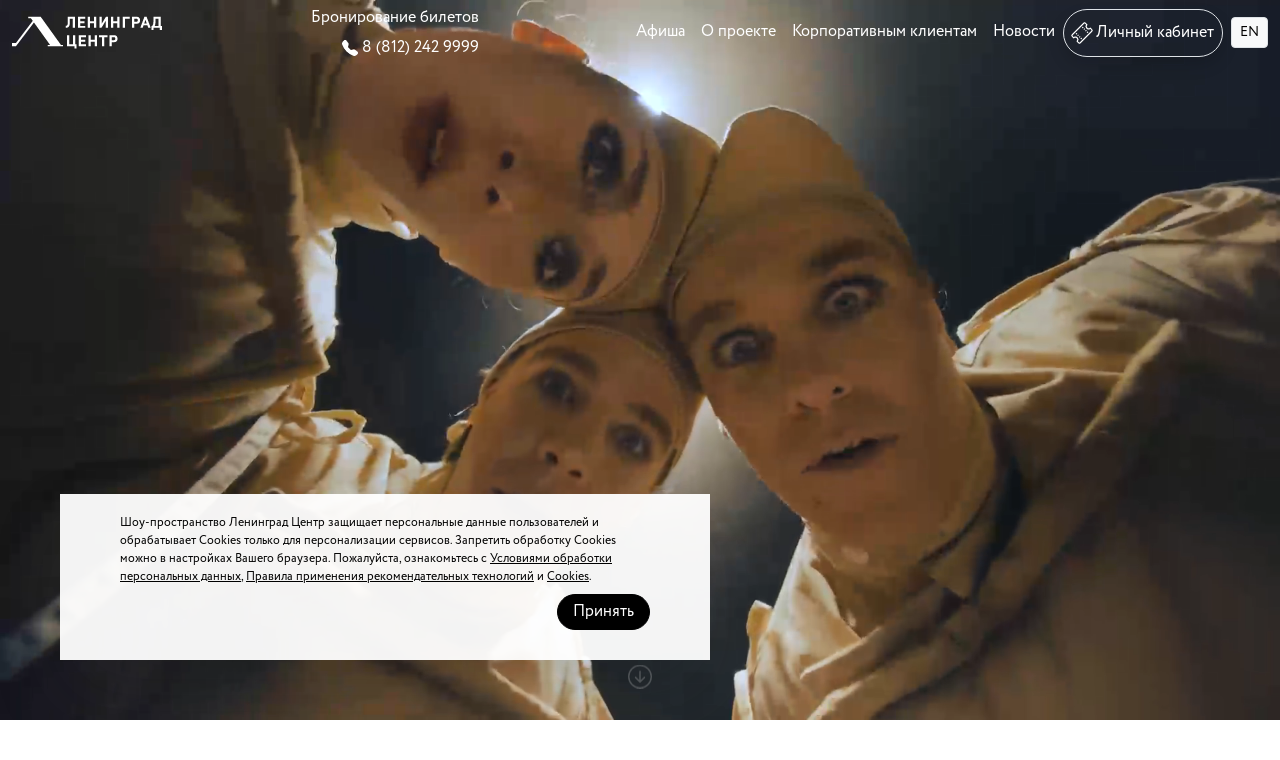

--- FILE ---
content_type: text/html
request_url: https://leningradcenter.ru/en/afisha/exhibition/vystavka-kvartira-no3
body_size: 3683
content:
<!doctype html><html lang="ru"><head><meta http-equiv="cache-control" content="no-cache"><meta charset="utf-8"><meta name="viewport" content="width=device-width,initial-scale=1,shrink-to-fit=no"><meta name="theme-color" content="#000000"><base href="/"/><link rel="manifest" href="/manifest.json"><link rel="shortcut icon" href="/favicon.ico"><meta name="yandex-verification" content="27e6fdb9b4bbf0bd"/><meta name="google-site-verification" content="UHYqtRWFkb19jm-1kB0b1U8VZnqYvop9yhmM1zvk2Ms"/><script type="text/javascript" async="" src="https://mod.calltouch.ru/d_client_new.js?param;client_id734979108.1721419984;ya_client_id1721419984460822588;fbpfb.3.1721419984226.730816183563234866;ref;urlhttps%3A%2F%2F10.10.50.40%2F;cook&amp;mod_id=2leyj89q&amp;script_session_id=190ccfab1c2.243&amp;ctObject=ct&amp;uniq_req_id=172142589996968010&amp;ctClientGlobalId="></script><script type="text/javascript" async="" src="https://mod.calltouch.ru/init-min.js?id=2leyj89q"></script><script type="text/javascript">!function(t,e,n,c){t.CalltouchDataObject=n,t[n]=function(){t[n].callbacks.push(arguments)},t[n].callbacks||(t[n].callbacks=[]),t[n].loaded=!1,"object"!=typeof c&&(c=[c]),t[n].counters=c;for(var a=0;a<c.length;a+=1)o(c[a]);function o(n){var c=e.getElementsByTagName("script")[0],a=e.createElement("script"),o=function(){c.parentNode.insertBefore(a,c)},r="function"==typeof Array.prototype.find?"init-min.js":"init.js";a.type="text/javascript",a.async=!0,a.src="https://mod.calltouch.ru/"+r+"?id="+n,"[object Opera]"==t.opera?e.addEventListener("DOMContentLoaded",o,!1):o()}}(window,document,"ct","2leyj89q")</script><title>Шоу-пространство "Ленинград Центр"</title><title>Шоу-пространство "Ленинград Центр"</title><meta name="description" content='Первое в России шоу-пространство "Ленинград Центр"'><meta property="og:url" content="https://leningradcenter.ru/about-project/show/lovesick"><meta property="og:type" content="theatre"><meta property="og:title" content=' Шоу-пространство "Ленинград Центр"'><meta property="og:description" content=' Первое в России шоу-пространство "Ленинград Центр"'><meta property="og:image" content="https://leningradcenter.ru/api/redirecturls/page-head-documents"><meta name="twitter:card" content="summary_large_image"><meta property="twitter:domain" content="leningradcenter.ru"><meta property="twitter:url" content="https://leningradcenter.ru/about-project/show/lovesick"><meta name="twitter:title" content=' Шоу-пространство "Ленинград Центр"'><meta name="twitter:description" content=' Первое в России
    шоу-пространство "Ленинград Центр"'><meta name="twitter:image" content="https://leningradcenter.ru/api/redirecturls/page-head-documents"><script defer="defer" src="/static/js/main.03e28cf3.js"></script><link href="/static/css/main.9bfe6420.css" rel="stylesheet"></head><body><noscript>You need to enable JavaScript to run this app.</noscript><div id="root"></div><script type="text/javascript">!function(t,e,n,c){t.CalltouchDataObject=n,t[n]=function(){t[n].callbacks.push(arguments)},t[n].callbacks||(t[n].callbacks=[]),t[n].loaded=!1,"object"!=typeof c&&(c=[c]),t[n].counters=c;for(var a=0;a<c.length;a+=1)o(c[a]);function o(n){var c=e.getElementsByTagName("script")[0],a=e.createElement("script"),o=function(){c.parentNode.insertBefore(a,c)},r="function"==typeof Array.prototype.find?"init-min.js":"init.js";a.type="text/javascript",a.async=!0,a.src="https://mod.calltouch.ru/"+r+"?id="+n,"[object Opera]"==t.opera?e.addEventListener("DOMContentLoaded",o,!1):o()}}(window,document,"ct","2leyj89q")</script></body></html>

--- FILE ---
content_type: image/svg+xml
request_url: https://leningradcenter.ru/lc-logo.svg
body_size: 59573
content:
<svg xmlns="http://www.w3.org/2000/svg">

    <symbol id="logo" viewBox="0 0 105.198 22.199">
        <g>
            <path
                d="M37.7168 6.3929c1.1402,-0.0455 1.3526,-0.4109 1.397,-2.6144l0 -3.702 5.0409 0 0 7.7574 -1.5727 0 0 -6.3843 -2.0281 0 0 2.5942c0,1.363 -0.2329,2.339 -0.6872,2.9262 -0.4548,0.5743 -1.1638,0.8639 -2.1499,0.8639l0 -1.441z" />
            <polygon
                points="46.3257,0.0778 46.3257,7.8334 51.3997,7.8334 51.3997,6.4602 47.9001,6.4602 47.9001,4.598 50.868,4.598 50.868,3.2908 47.9001,3.2908 47.9001,1.451 51.3792,1.451 51.3792,0.0778 " />
            <polygon
                points="57.5372,0.0778 57.5372,3.2675 54.702,3.2675 54.702,0.0778 53.1283,0.0778 53.1283,7.8334 54.702,7.8334 54.702,4.6417 57.5372,4.6417 57.5372,7.8334 59.1117,7.8334 59.1117,0.0778 " />
            <polygon
                points="65.8818,0.0778 62.856,5.0183 62.856,0.0778 61.2826,0.0778 61.2826,7.8334 62.7227,7.8334 65.7481,2.8899 65.7481,7.8334 67.3208,7.8334 67.3208,0.0778 " />
            <polygon
                points="73.9012,0.0778 73.9012,3.2675 71.0655,3.2675 71.0655,0.0778 69.4921,0.0778 69.4921,7.8334 71.0655,7.8334 71.0655,4.6417 73.9012,4.6417 73.9012,7.8334 75.4756,7.8334 75.4756,0.0778 " />
            <polygon
                points="77.6458,0.0778 77.6458,7.8334 79.2202,7.8334 79.2202,1.451 82.5226,1.451 82.5226,0.0778 " />
            <path
                d="M84.1383 7.8339l0 -7.7554 3.4689 0c1.3843,0 2.2267,0.9407 2.2267,2.4475 0,1.4946 -0.8424,2.4372 -2.2267,2.4372l-1.8955 0 0 2.8707 -1.5734 0zm1.5734 -4.2446l1.6069 0c0.5196,0 0.9197,-0.3666 0.9197,-1.0735 0,-0.6987 -0.4001,-1.0652 -0.9197,-1.0652l-1.6069 0 0 2.1387z" />
            <path
                d="M92.859 0.0778l-2.6829 7.2351 0 0.5205 1.4527 0 0.6421 -1.8157 2.6479 0 0.6206 1.8157 1.5515 0 0 -0.5205 -2.6924 -7.2351 -1.5395 0zm0.7394 2.1042l0.8446 2.5265 -1.7061 0 0.8615 -2.5265z" />
            <path
                d="M97.7654 9.3634l0 -2.9039 0.6086 0c0.2561,-0.3211 0.4445,-0.6979 0.588,-1.119 0.144,-0.4211 0.211,-1.0075 0.211,-1.773l0 -3.4894 5.0859 0 0 6.3814 0.8756 0 0 2.9039 -1.4418 0 0 -1.5299 -4.4862 0 0 1.5299 -1.4411 0zm4.9201 -2.9039l0 -5.0092 -2.0729 0 0 2.1172c0,0.5093 -0.0325,0.964 -0.0991,1.3619 -0.0551,0.3999 -0.1218,0.6875 -0.1884,0.8758 -0.0558,0.1773 -0.1457,0.3981 -0.2664,0.6543l2.6268 0z" />
            <polygon
                points="42.8035,12.9904 42.8035,19.3717 40.0981,19.3717 40.0981,12.9904 38.5254,12.9904 38.5254,20.746 43.81,20.746 43.81,22.2759 45.2518,22.2759 45.2518,19.3717 44.3762,19.3717 44.3762,12.9904 " />
            <polygon
                points="46.8129,20.7467 46.8129,12.9911 51.8664,12.9911 51.8664,14.365 48.3862,14.365 48.3862,16.204 51.3552,16.204 51.3552,17.5104 48.3862,17.5104 48.3862,19.3724 51.8869,19.3724 51.8869,20.7467 " />
            <polygon
                points="53.6155,20.7467 53.6155,12.9911 55.1891,12.9911 55.1891,16.1809 58.0254,16.1809 58.0254,12.9911 59.5988,12.9911 59.5988,20.7467 58.0254,20.7467 58.0254,17.5568 55.1891,17.5568 55.1891,20.7467 " />
            <polygon
                points="63.1767,20.7467 63.1767,14.365 60.9934,14.365 60.9934,12.9911 66.9232,12.9911 66.9232,14.365 64.7505,14.365 64.7505,20.7467 " />
            <path
                d="M68.317 20.747l0 -7.7556 3.4689 0c1.3843,0 2.2271,0.9409 2.2271,2.4478 0,1.4945 -0.8428,2.4371 -2.2271,2.4371l-1.8955 0 0 2.8707 -1.5734 0zm1.5734 -4.2446l1.608 0c0.5186,0 0.9193,-0.3645 0.9193,-1.0735 0,-0.6987 -0.4007,-1.0652 -0.9193,-1.0652l-1.608 0 0 2.1387z" />
            <polygon
                points="11.336,0.0812 11.336,1.1065 13.2556,1.1065 14.5555,2.9157 2.7902,18.4154 -0.0637,18.4154 -0.0637,20.7504 2.7679,20.7504 15.4025,4.093 26.7125,19.8161 25.0312,19.8161 25.0312,20.7504 35.851,20.7504 35.851,19.8161 34.3249,19.8161 20.1297,0.0812 " />
        </g>
    </symbol>
    <symbol id="logo-small" viewBox="0 0 35.915 22.199">
        <g>
            <polygon
                points="11.3232,0.0812 11.3232,1.1065 13.2428,1.1065 14.5427,2.9157 2.7774,18.4154 -0.0765,18.4154 -0.0765,20.7504 2.7551,20.7504 15.3897,4.093 26.6997,19.8161 25.0184,19.8161 25.0184,20.7504 35.8382,20.7504 35.8382,19.8161 34.3121,19.8161 20.1169,0.0812 " />
        </g>
    </symbol>
    <symbol id="logo-stroke" viewBox="0 0 100 100"
        style="shape-rendering:geometricPrecision; text-rendering:geometricPrecision; image-rendering:optimizeQuality; fill-rule:evenodd; clip-rule:evenodd">
        <g>
            <path
                d="M32.4094 14.4186l0 1.4445 4.6384 0 0.3586 0 0.2119 0.2949 3.6195 5.0356 0.303 0.4216 -0.314 0.4136 -32.7583 43.1569 -0.2133 0.2811 -0.3462 0 -7.2414 0 0 5.0905 6.8324 0 34.9676 -46.0975 0.575 -0.7579 0.555 0.7717 31.489 43.7775 0.8029 1.1163 -1.3734 0 -3.9753 0 0 1.1899 28.7156 0 0 -1.1899 -3.544 0 -0.3584 0 -0.2121 -0.2949 -39.3114 -54.6539 -23.4211 0zm-0.7056 -0.7056l0 2.8557 5.344 0 3.6195 5.0356 -32.7583 43.1569 -7.947 0 0 6.5017 7.8843 0 35.1808 -46.3786 31.489 43.7775 -4.6809 0 0 2.6011 30.1268 0 0 -2.6011 -4.2496 0 -39.5235 -54.9488 -24.4851 0z" />
            <path
                d="M33.1149 15.1241l0 0.0335 3.9329 0 0.7171 0 0.4239 0.5898 3.6195 5.0356 0.606 0.843 -0.628 0.8272 -32.7583 43.1569 -0.4267 0.5622 -0.6923 0 -6.5359 0 0 3.6795 5.7807 0 34.7543 -45.8164 1.1499 -1.5158 1.1101 1.5434 31.489 43.7775 1.4467 2.0113 17.7328 0 -0.2652 -0.3687 -39.0993 -54.359 -22.3572 0zm-1.4111 -1.4111l0 2.8557 5.344 0 3.6195 5.0356 -32.7583 43.1569 -7.947 0 0 6.5017 7.8843 0 35.1808 -46.3786 31.489 43.7775 -4.6809 0 0 2.6011 30.1268 0 0 -2.6011 -4.2496 0 -39.5235 -54.9488 -24.4851 0z" />

        </g>
    </symbol>
    <symbol id="stage" viewBox="0 0 104.72 94.08">
        <g>
            <path
                d="M-0.0487 3.7128l0 10.6366c0,6.461 8.9852,12.015 15.4989,5.068 0.5349,-0.5717 0.5031,-0.7296 0.8765,-1.3735 0.4909,-0.8447 1.0099,-1.9219 1.0099,-3.2856l0.2044 0c0,1.3147 0.295,1.9941 0.7455,2.9355 1.2352,2.5854 4.1952,4.8366 6.8222,4.8366 2.2769,0 3.998,0.044 6.0522,-1.5155l1.977 -1.9097c0.825,-1.0185 1.5828,-2.8045 1.5828,-4.3469l0.2044 0c0,2.9673 2.3638,5.5649 4.6126,6.8405 4.4461,2.5242 10.8667,-0.0172 12.3161,-4.8427 0.2534,-0.8435 0.0685,-0.95 0.661,-1.3845 0.038,1.6942 1.3894,3.8217 2.4985,4.8647 5.7841,5.4328 14.6824,0.6329 14.6824,-5.478l0.2044 0c0,1.393 0.6488,3.1081 1.3992,4.1229 3.6345,4.9198 10.3869,4.9247 14.1977,0.224 0.825,-1.0185 1.5828,-2.8045 1.5828,-4.3469l0.2044 0c0,2.8314 2.1814,5.4609 4.6126,6.8405 1.857,1.054 2.8033,0.9316 4.7962,0.9316 4.0237,0 7.9765,-4.1474 7.9765,-8.181l0 -11.0455c0,-1.655 -1.753,-3.2721 -4.0911,-3.2721l-96.536 0c-2.3908,0 -4.0911,1.5326 -4.0911,3.681z" />
            <path
                d="M-0.0487 90.4337c0,2.1887 1.8264,3.681 4.0911,3.681l19.0207 0c2.4447,0 3.8059,-1.7677 3.8892,-4.0875 0.0881,-2.4727 0.4051,-5.1475 0.4051,-7.7757 0,-5.4854 -0.5263,-11.7102 -1.2829,-17.1234 -1.0013,-7.1832 -3.2023,-14.7105 -6.4206,-21.1911 -0.2987,-0.6023 -0.6402,-1.7726 -1.2951,-1.7726l-18.4075 0 0 48.2693z" />
            <path
                d="M81.5577 94.1147l19.0207 0c2.3908,0 4.0911,-1.5327 4.0911,-3.681l0 -48.2693 -18.4075 0c-0.6953,0 -1.2633,1.7101 -1.5681,2.3185 -0.5129,1.0234 -0.8606,1.8081 -1.2658,2.8241 -2.7837,6.9752 -4.9675,15.5418 -5.5368,23.0972l-0.6341 11.6465 0.4138 7.7709c0.0441,2.4177 1.513,4.2931 3.8867,4.2931z" />
            <path
                d="M-0.0487 36.029l17.7942 0c0.6879,0 1.1923,-1.5779 1.5191,-2.1631 1.1091,-1.9794 2.5915,-6.4573 2.7752,-8.6767 -1.376,-0.3207 -3.8267,-1.8607 -4.4988,-2.8633 -2.6723,1.7885 -3.7887,3.681 -9.2043,3.681 -2.4814,0 -4.8623,-1.0356 -6.7132,-2.2855 -0.7639,-0.5165 -1.0099,-0.9523 -1.6722,-1.3955l0 13.7031z" />
            <path
                d="M82.581 25.1892c0.0588,0.7088 0.4469,2.2732 0.6513,3.0285 0.317,1.174 2.556,7.8113 3.643,7.8113l17.7942 0 0 -13.7031c-1.9892,1.3319 -3.539,3.681 -8.7943,3.681 -4.7264,0 -6.3986,-2.0761 -8.7954,-3.681 -0.6978,1.0418 -3.0824,2.5328 -4.4988,2.8633z" />
        </g>
    </symbol>
    <symbol id="drink" viewBox="0 0 200 200"
        style="shape-rendering:geometricPrecision; text-rendering:geometricPrecision; image-rendering:optimizeQuality; fill-rule:evenodd; clip-rule:evenodd"
    >
        <g>
            <path
                d="M125.7069 60.7509c-0.2186,-3.0288 1.9822,-6.7665 3.8128,-8.9398 1.492,-0.0331 5.9516,2.7285 6.3437,3.2067 -0.3319,1.1976 0.3571,0.177 -1.1029,1.1186l-9.0536 4.6145zm-10.0748 -9.5243c-0.1204,-5.4141 5.0468,-11.7928 8.3186,-14.2686 4.2886,-3.2454 10.4432,-5.7741 17.3963,-4.8679 5.6149,0.7317 11.5061,4.3497 14.5589,7.7534 14.3587,16.0099 1.3945,38.5701 -15.4772,39.2081 -4.705,0.178 -17.7522,-0.5612 -12.1691,-8.0153 1.5159,-2.0237 3.178,-4.0112 4.8639,-6.3205 0.7334,-1.0047 1.633,-2.1406 2.4672,-3.3358 1.9413,-2.7811 1.6972,-2.536 2.9043,-2.465 1.0266,2.266 0.618,15.0134 1.9232,17.6225 2.5787,0.4763 6.1467,-1.183 7.9954,-2.0114 -0.2096,-2.0323 -2.6203,-6.2367 -3.5829,-8.1707l-3.5432 -8.2407c1.0969,0.2273 3.2076,1.4418 4.1579,2.1403 1.5905,1.169 9.5454,6.4978 11,6.6261 0.9647,-1.1639 1.6158,-2.6605 2.2871,-4.0734l0.3435 -0.8552c0.3766,-1.5537 0.827,-5.2716 0.3655,-6.7017 -1.8492,-0.1052 -3.7148,-0.133 -5.5674,-0.195 -2.139,-0.0716 -3.0441,-0.4307 -4.8014,-0.5614 -4.4859,-0.3334 -9.0623,0.6364 -8.3869,-2.5894 0.4534,-2.1648 7.0697,-13.0429 7.2614,-15.1583l-1.0204 -0.7927c-0.5504,-0.2842 -0.672,-0.2271 -1.2041,-0.4246 -0.9816,-0.3641 -0.6762,-0.4172 -1.9972,-0.7516 -1.7127,-0.4334 -3.445,-0.815 -5.4622,-0.4783l-0.1625 18.1381c-0.9703,-0.2469 -1.0034,-0.6136 -1.5862,-1.5253l-8.5977 -13.6756c-2.355,0.0575 -7.7715,6.161 -8.2144,8.1648l2.5238 1.7862c1.8866,0.968 5.2759,2.1914 6.1924,4.084l-12.7866 -0.0451zm4.8258 -43.7008c0.5536,-1.5834 1.9116,-4.603 2.0358,-6.4152l-3.6863 -1.0346c-0.4247,1.0977 -0.7755,1.9498 -1.3419,3.1184l-17.6714 48.0616 -12.0634 -0.0427 -8.1291 -13.6054c-0.8267,-1.5647 -2.2029,-3.0131 -2.3434,-4.7077 1.4811,-1.1363 2.7912,-1.3585 6.1767,-4.089 4.6627,-3.7606 12.0804,-15.931 11.7171,-18.8922l-31.0235 -3.6013c-0.901,-1.1098 -1.3593,-3.5615 -2.8142,-2.5335 -0.9252,0.8488 -0.2423,1.5014 -0.0112,2.1449 0.3606,1.0043 0.5321,0.8481 0.1623,2.1228 -0.8736,3.0116 -11.5383,24.003 -11.7358,25.8099 2.2683,1.2869 15.3028,1.9385 19.232,1.1962l5.7449 -1.021c0.9366,0.3644 9.8159,16.0673 10.0421,17.2093 -2.9356,0.0245 -14.7396,-0.4399 -16.3335,0.3307 1.0717,2.137 4.4904,3.9671 4.4097,12.7428 -0.0476,5.1831 -3.0459,15.8173 -5.263,20.762l-4.3488 12.8636c-1.8553,7.825 -1.752,15.3526 0.6483,22.684 2.9761,9.0903 11.0867,14.341 19.4465,17.4782 4.2802,1.6063 10.5653,2.6646 11.9112,3.1478 0.4316,2.4014 0.4223,36.6805 0.0172,39.4509 -1.4345,0.5509 -2.7888,1.0421 -4.2302,1.5691l-22.6131 4.6445c-3.9238,1.0468 -4.6056,1.0094 -7.4722,3.3138 -0.0412,2.2752 1.0028,2.7842 2.52,3.6284 3.0184,1.6794 5.1451,2.462 8.6028,3.3016 11.9499,2.9017 14.2029,2.8895 26.7038,2.9082 11.8478,0.0177 10.6875,0.0485 22.2586,-1.6322 3.6844,-0.5351 16.3455,-4.1228 16.2601,-7.5109 -0.138,-5.4767 -33.159,-5.931 -34.3392,-10.9747 -0.5095,-2.1778 0.1995,1.8007 -0.1154,-0.5663 -0.0408,-0.3061 -0.0363,-0.9395 -0.0358,-1.2688l0.0394 -36.6636 7.875 -1.8069c0.8676,-0.2496 1.3959,-0.3365 2.3586,-0.5963l8.3059 -3.7721c4.5292,-2.3454 9.6513,-7.2777 11.9364,-12.451 3.1542,-7.1412 3.4789,-13.0293 2.1425,-21.0879 -0.3444,-2.0763 -0.5172,-3.3588 -0.9577,-5.3019 -0.7306,-3.2228 -4.4821,-12.2464 -4.5012,-13.4112 1.4637,-0.1154 2.9519,0.5581 4.6343,0.8401 10.0797,1.6891 20.6171,-3.3157 26.5065,-11.0363 7.4591,-9.7782 7.5102,-24.2904 0.7696,-33.5166 -5.8345,-7.9861 -16.6051,-15.0411 -30.7505,-11.2727 -3.1901,0.8499 -5.318,1.7321 -7.9841,3.3261 -1.5168,0.9069 -4.4521,3.4019 -5.8701,4.9931 -1.7448,1.958 -3.109,3.893 -4.4676,6.4085l-2.2378 6.056c-0.6077,2.1714 0.8186,2.8341 -6.0739,2.3612l15.957 -43.6617z" />
            <path
                d="M143.3271 52.0923c0.1396,-1.546 9.8184,-11.2391 10.2334,-11.405 1.7301,0.7526 4.9356,6.2303 4.9782,8.8812 -1.0669,0.7265 -2.1389,0.757 -3.3883,0.9813 -1.1768,0.2112 -2.6355,0.4615 -3.7787,0.6465 -1.9703,0.3186 -6.1491,1.0054 -8.0446,0.896zm-27.695 -0.8657l12.7866 0.0451c-0.9165,-1.8926 -4.3058,-3.116 -6.1924,-4.084l-2.5238 -1.7862c0.4429,-2.0038 5.8594,-8.1073 8.2144,-8.1648l8.5977 13.6756c0.5828,0.9117 0.6159,1.2784 1.5862,1.5253l0.1625 -18.1381c2.0172,-0.3367 3.7495,0.0449 5.4622,0.4783 1.321,0.3344 1.0156,0.3875 1.9972,0.7516 0.5321,0.1975 0.6537,0.1404 1.2041,0.4246l1.0204 0.7927c-0.1917,2.1154 -6.808,12.9935 -7.2614,15.1583 -0.6754,3.2258 3.901,2.256 8.3869,2.5894 1.7573,0.1307 2.6624,0.4898 4.8014,0.5614 1.8526,0.062 3.7182,0.0898 5.5674,0.195 0.4615,1.4301 0.0111,5.148 -0.3655,6.7017l-0.3435 0.8552c-0.6713,1.4129 -1.3224,2.9095 -2.2871,4.0734 -1.4546,-0.1283 -9.4095,-5.4571 -11,-6.6261 -0.9503,-0.6985 -3.061,-1.913 -4.1579,-2.1403l3.5432 8.2407c0.9626,1.934 3.3733,6.1384 3.5829,8.1707 -1.8487,0.8284 -5.4167,2.4877 -7.9954,2.0114 -1.3052,-2.6091 -0.8966,-15.3565 -1.9232,-17.6225 -1.2071,-0.071 -0.963,-0.3161 -2.9043,2.465 -0.8342,1.1952 -1.7338,2.3311 -2.4672,3.3358 -1.6859,2.3093 -3.348,4.2968 -4.8639,6.3205 -5.5831,7.4541 7.4641,8.1933 12.1691,8.0153 16.8717,-0.638 29.8359,-23.1982 15.4772,-39.2081 -3.0528,-3.4037 -8.944,-7.0217 -14.5589,-7.7534 -6.9531,-0.9062 -13.1077,1.6225 -17.3963,4.8679 -3.2718,2.4758 -8.439,8.8545 -8.3186,14.2686z" />
            <path
                d="M143.3271 52.0923c1.8955,0.1094 6.0743,-0.5774 8.0446,-0.896 1.1432,-0.185 2.6019,-0.4353 3.7787,-0.6465 1.2494,-0.2243 2.3214,-0.2548 3.3883,-0.9813 -0.0426,-2.6509 -3.2481,-8.1286 -4.9782,-8.8812 -0.415,0.1659 -10.0938,9.859 -10.2334,11.405z" />
            <path
                d="M125.7069 60.7509l9.0536 -4.6145c1.46,-0.9416 0.771,0.079 1.1029,-1.1186 -0.3921,-0.4782 -4.8517,-3.2398 -6.3437,-3.2067 -1.8306,2.1733 -4.0314,5.911 -3.8128,8.9398z" />
        </g>
    </symbol>
    <symbol id="blok" viewBox="0 0 200 200">
        <g>
            <path
                d="M192.0149 101.4964c1.8731,-1.8473 2.8269,-4.4369 2.8269,-7.6804l0 -21.0588 -6.4866 0 0 21.0588c0,1.459 -0.2965,2.4609 -0.9089,3.0639 -1.1645,1.1526 -3.9079,1.3985 -5.8716,1.4818 -0.8009,0.0332 -1.6413,0.0442 -2.5061,0.0442 -0.8101,0 -1.6408,-0.0097 -2.4802,-0.0206 -0.7185,-0.0115 -1.4571,-0.0221 -2.196,-0.0221 -1.3845,0 -2.7719,0.0374 -4.0372,0.1761l0 -25.7821 -15.4045 0 0 57.7003 6.4943 0 0 -12.1497c0,-5.318 1.1077,-8.8988 3.3825,-10.9496 1.1568,-1.0393 2.6921,-1.7402 4.7088,-2.1358 0.119,-0.0211 0.241,-0.0417 0.3636,-0.067l12.1455 25.3021 15.6274 0 -12.4477 -25.9247c3.0111,-0.4758 5.1897,-1.4518 6.7898,-3.0364zm2.4118 26.9159l0 0 -11.0937 0 -12.2424 -25.4889 -0.7354 0.0979c-0.428,0.0597 -0.8281,0.1215 -1.2165,0.205 -2.3824,0.464 -4.239,1.32 -5.6754,2.6162 -2.7317,2.4551 -4.0562,6.5339 -4.0562,12.4653l0 10.1045 -2.4144 0 0 -53.6175 11.3199 0 0 26.1 1.181 -0.1854c1.5563,-0.2451 3.3547,-0.3028 5.1459,-0.3028 0.6453,0 1.2896,0.0077 1.9211,0.0164 0.864,0.013 1.719,0.0233 2.5533,0.0233 0.8781,0 1.7326,-0.0119 2.5503,-0.0448 2.4942,-0.1066 5.5709,-0.4379 7.2178,-2.0694 1.0163,-1.0032 1.5117,-2.4829 1.5117,-4.5161l0 -19.0212 2.4035 0 0 19.0212c0,2.6811 -0.7442,4.7766 -2.2156,6.2295 -1.493,1.4766 -3.7101,2.3151 -6.9887,2.6395l-1.4491 0.14 12.2829 25.5873z" />
            <path
                d="M198.9495 129.8439l-11.6619 -24.2872c2.3891,-0.6092 4.2726,-1.6166 5.7238,-3.0535 2.1533,-2.1238 3.2467,-5.0473 3.2467,-8.6872l0 -21.0588 0 -1.4165 -1.4163 0 -6.4866 0 -1.4162 0 0 1.4165 0 21.0588c0,1.0161 -0.1731,1.7457 -0.4862,2.0549 -0.4191,0.4142 -1.613,0.9349 -4.9379,1.0756 -0.6998,0.029 -1.5002,0.0432 -2.4463,0.0432 -0.7993,0 -1.6206,-0.0098 -2.4617,-0.0207 -0.6988,-0.0113 -1.4497,-0.0224 -2.2145,-0.0224 -0.9873,0 -1.8485,0.0196 -2.6209,0.0604l0 -24.2498 0 -1.4165 -1.4163 0 -15.4045 0 -1.4163 0 0 1.4165 0 57.7003 0 1.4161 1.4163 0 6.4943 0 1.4163 0 0 -1.4161 0 -12.1497c0,-4.8921 0.9537,-8.1293 2.9144,-9.8975 0.8297,-0.7457 1.9231,-1.2855 3.328,-1.6402l11.6644 24.3001 0.3857 0.8034 0.8916 0 15.6274 0 2.2511 0 -0.9744 -2.0297zm-17.35 1.3217l0 0 -12.1029 -25.2128c-1.786,0.3713 -3.1642,1.0047 -4.1958,1.9322 -2.1177,1.9091 -3.1477,5.3186 -3.1477,10.4228l0 12.8578 -7.9105 0 0 -59.1168 16.8206 0 0 25.7134c0.9426,-0.0726 2.0225,-0.1075 3.3292,-0.1075 0.7425,0 1.4853,0.011 2.2072,0.0228 0.8339,0.0106 1.662,0.0203 2.4696,0.0203 0.9552,0 1.7655,-0.0144 2.4762,-0.0438 1.0624,-0.045 4.2956,-0.1818 5.4028,-1.2774 0.4641,-0.4571 0.6989,-1.3182 0.6989,-2.5606l0 -21.7672 7.9028 0 0 21.7672c0,3.4433 -1.0217,6.1971 -3.0375,8.1846 -1.5466,1.5315 -3.5474,2.5164 -6.246,3.0647l12.5317 26.1003 -17.1986 0z" />
            <path
                d="M192.5124 102.0006c2.0158,-1.9875 3.0375,-4.7413 3.0375,-8.1846l0 -21.7672 -7.9028 0 0 21.7672c0,1.2424 -0.2348,2.1035 -0.6989,2.5606 -1.1072,1.0956 -4.3404,1.2324 -5.4028,1.2774 -0.7107,0.0294 -1.521,0.0438 -2.4762,0.0438 -0.8076,0 -1.6357,-0.0097 -2.4696,-0.0203 -0.7219,-0.0118 -1.4647,-0.0228 -2.2072,-0.0228 -1.3067,0 -2.3866,0.0349 -3.3292,0.1075l0 -25.7134 -16.8206 0 0 59.1168 7.9105 0 0 -12.8578c0,-5.1042 1.03,-8.5137 3.1477,-10.4228 1.0316,-0.9275 2.4098,-1.5609 4.1958,-1.9322l12.1029 25.2128 17.1986 0 -12.5317 -26.1003c2.6986,-0.5483 4.6994,-1.5332 6.246,-3.0647zm5.1604 28.4569l0 0 -15.6274 0 -12.1455 -25.3021c-0.1226,0.0253 -0.2446,0.0459 -0.3636,0.067 -2.0167,0.3956 -3.552,1.0965 -4.7088,2.1358 -2.2748,2.0508 -3.3825,5.6316 -3.3825,10.9496l0 12.1497 -6.4943 0 0 -57.7003 15.4045 0 0 25.7821c1.2653,-0.1387 2.6527,-0.1761 4.0372,-0.1761 0.7389,0 1.4775,0.0106 2.196,0.0221 0.8394,0.0109 1.6701,0.0206 2.4802,0.0206 0.8648,0 1.7052,-0.011 2.5061,-0.0442 1.9637,-0.0833 4.7071,-0.3292 5.8716,-1.4818 0.6124,-0.603 0.9089,-1.6049 0.9089,-3.0639l0 -21.0588 6.4866 0 0 21.0588c0,3.2435 -0.9538,5.8331 -2.8269,7.6804 -1.6001,1.5846 -3.7787,2.5606 -6.7898,3.0364l12.4477 25.9247z" />
            <path
                d="M192.5124 102.0006c2.0158,-1.9875 3.0375,-4.7413 3.0375,-8.1846l0 -21.7672 -7.9028 0 0 21.7672c0,1.2424 -0.2348,2.1035 -0.6989,2.5606 -1.1072,1.0956 -4.3404,1.2324 -5.4028,1.2774 -0.7107,0.0294 -1.521,0.0438 -2.4762,0.0438 -0.8076,0 -1.6357,-0.0097 -2.4696,-0.0203 -0.7219,-0.0118 -1.4647,-0.0228 -2.2072,-0.0228 -1.3067,0 -2.3866,0.0349 -3.3292,0.1075l0 -25.7134 -16.8206 0 0 59.1168 7.9105 0 0 -12.8578c0,-5.1042 1.03,-8.5137 3.1477,-10.4228 1.0316,-0.9275 2.4098,-1.5609 4.1958,-1.9322l12.1029 25.2128 17.1986 0 -12.5317 -26.1003c2.6986,-0.5483 4.6994,-1.5332 6.246,-3.0647zm5.1604 28.4569l0 0 -15.6274 0 -12.1455 -25.3021c-0.1226,0.0253 -0.2446,0.0459 -0.3636,0.067 -2.0167,0.3956 -3.552,1.0965 -4.7088,2.1358 -2.2748,2.0508 -3.3825,5.6316 -3.3825,10.9496l0 12.1497 -6.4943 0 0 -57.7003 15.4045 0 0 25.7821c1.2653,-0.1387 2.6527,-0.1761 4.0372,-0.1761 0.7389,0 1.4775,0.0106 2.196,0.0221 0.8394,0.0109 1.6701,0.0206 2.4802,0.0206 0.8648,0 1.7052,-0.011 2.5061,-0.0442 1.9637,-0.0833 4.7071,-0.3292 5.8716,-1.4818 0.6124,-0.603 0.9089,-1.6049 0.9089,-3.0639l0 -21.0588 6.4866 0 0 21.0588c0,3.2435 -0.9538,5.8331 -2.8269,7.6804 -1.6001,1.5846 -3.7787,2.5606 -6.7898,3.0364l12.4477 25.9247z" />
            <path
                d="M40.813 130.4575l6.7154 0 14.032 -29.2388c0.5761,-1.1989 1.8057,-1.9728 3.136,-1.9728 1.329,0 2.5575,0.7739 3.1335,1.9682l14.0361 29.2434 15.6228 0 -28.3395 -59.0388 -28.3363 59.0388zm42.3374 -2.0452l0 0 -13.4856 -28.0782c-0.9089,-1.9026 -2.86,-3.1302 -4.9684,-3.1302 -2.1078,0 -4.0623,1.2276 -4.9751,3.1302l-13.4777 28.0782 -2.1865 0 25.0922 -52.2785 25.0943 52.2785 -11.0932 0z" />
            <path
                d="M70.4264 70.8056l-1.2771 -2.6603 -1.2768 2.6603 -28.3361 59.0389 -0.9743 2.0291 2.2509 0 6.7154 0 0.8916 0 0.3857 -0.8034 14.0316 -29.2385c0.3413,-0.7103 1.0711,-1.1697 1.8591,-1.1697 0.7863,0 1.5155,0.4584 1.8576,1.1676l14.035 29.2406 0.3857 0.8034 0.8913 0 15.6228 0 2.251 0 -0.9741 -2.0297 -28.3393 -59.0383zm10.9941 60.36l0 0 -14.2293 -29.645c-0.4586,-0.9512 -1.4384,-1.5665 -2.4948,-1.5665 -1.0587,0 -2.0391,0.6163 -2.4976,1.5711l-14.2246 29.6404 -8.2865 0 29.4616 -61.3835 29.465 61.3835 -17.1938 0z" />
            <path
                d="M39.6877 131.1656l8.2865 0 14.2246 -29.6404c0.4585,-0.9548 1.4389,-1.5711 2.4976,-1.5711 1.0564,0 2.0362,0.6153 2.4948,1.5665l14.2293 29.645 17.1938 0 -29.465 -61.3835 -29.4616 61.3835zm42.1783 -0.7081l0 0 -14.0361 -29.2434c-0.576,-1.1943 -1.8045,-1.9682 -3.1335,-1.9682 -1.3303,0 -2.5599,0.7739 -3.136,1.9728l-14.032 29.2388 -6.7154 0 28.3363 -59.0388 28.3395 59.0388 -15.6228 0z" />
            <path
                d="M39.6877 131.1656l8.2865 0 14.2246 -29.6404c0.4585,-0.9548 1.4389,-1.5711 2.4976,-1.5711 1.0564,0 2.0362,0.6153 2.4948,1.5665l14.2293 29.645 17.1938 0 -29.465 -61.3835 -29.4616 61.3835zm42.1783 -0.7081l0 0 -14.0361 -29.2434c-0.576,-1.1943 -1.8045,-1.9682 -3.1335,-1.9682 -1.3303,0 -2.5599,0.7739 -3.136,1.9728l-14.032 29.2388 -6.7154 0 28.3363 -59.0388 28.3395 59.0388 -15.6228 0z" />
            <path
                d="M24.6238 92.7968l-7.8874 0 0 -10.0675c0,-1.918 1.5596,-3.4765 3.4777,-3.4765l18.787 0 0 -6.4926 -37.6606 0 0 57.6973 23.2833 0c10.3827,0 18.8271,-8.4467 18.8271,-18.8293 0,-10.3863 -8.4444,-18.8314 -18.8271,-18.8314zm0 35.6155l0 0 -21.2425 0 0 -53.6141 33.5795 0 0 2.4133 -16.7467 0c-3.0415,0 -5.5166,2.4718 -5.5166,5.5178l0 12.105 9.9263 0c9.2565,0 16.7881,7.5303 16.7881,16.7939 0,9.2557 -7.5316,16.7841 -16.7881,16.7841z" />
            <path
                d="M44.8672 111.6282c0,-11.165 -9.0812,-20.248 -20.2434,-20.248l-6.471 0 0 -8.6509c0,-1.1358 0.9248,-2.0603 2.0613,-2.0603l18.787 0 1.4161 0 0 -1.4162 0 -6.4926 0 -1.4162 -1.4161 0 -37.6606 0 -1.4166 0 0 1.4162 0 57.6973 0 1.4161 1.4166 0 23.2833 0c11.1622,0 20.2434,-9.0822 20.2434,-20.2454zm-20.2434 19.5374l0 0 -23.9917 0 0 -59.1135 39.0769 0 0 7.9088 -19.4949 0c-1.5269,0 -2.7693,1.242 -2.7693,2.7684l0 9.359 7.179 0c10.7715,0 19.5353,8.7654 19.5353,19.5399 0,10.7729 -8.7638,19.5374 -19.5353,19.5374z" />
            <path
                d="M24.6238 92.0883l-7.179 0 0 -9.359c0,-1.5264 1.2424,-2.7684 2.7693,-2.7684l19.4949 0 0 -7.9088 -39.0769 0 0 59.1135 23.9917 0c10.7715,0 19.5353,-8.7645 19.5353,-19.5374 0,-10.7745 -8.7638,-19.5399 -19.5353,-19.5399zm0 38.3692l0 0 -23.2833 0 0 -57.6973 37.6606 0 0 6.4926 -18.787 0c-1.9181,0 -3.4777,1.5585 -3.4777,3.4765l0 10.0675 7.8874 0c10.3827,0 18.8271,8.4451 18.8271,18.8314 0,10.3826 -8.4444,18.8293 -18.8271,18.8293z" />
            <path
                d="M24.6238 92.0883l-7.179 0 0 -9.359c0,-1.5264 1.2424,-2.7684 2.7693,-2.7684l19.4949 0 0 -7.9088 -39.0769 0 0 59.1135 23.9917 0c10.7715,0 19.5353,-8.7645 19.5353,-19.5374 0,-10.7745 -8.7638,-19.5399 -19.5353,-19.5399zm0 38.3692l0 0 -23.2833 0 0 -57.6973 37.6606 0 0 6.4926 -18.787 0c-1.9181,0 -3.4777,1.5585 -3.4777,3.4765l0 10.0675 7.8874 0c10.3827,0 18.8271,8.4451 18.8271,18.8314 0,10.3826 -8.4444,18.8293 -18.8271,18.8293z" />
            <path
                d="M121.4663 72.7572c-15.9091,0 -28.8521,12.9425 -28.8521,28.8504 0,15.904 12.943,28.8499 28.8521,28.8499 15.9088,0 28.8478,-12.9459 28.8478,-28.8499 0,-15.9079 -12.939,-28.8504 -28.8478,-28.8504zm0 55.6551l0 0c-14.7843,0 -26.8099,-12.0255 -26.8099,-26.8047 0,-14.7821 12.0256,-26.8128 26.8099,-26.8128 14.7845,0 26.8063,12.0307 26.8063,26.8128 0,14.7792 -12.0218,26.8047 -26.8063,26.8047z" />
            <path
                d="M121.4663 71.3407c-16.6903,0 -30.2684,13.5776 -30.2684,30.2669 0,16.6889 13.5781,30.266 30.2684,30.266 16.6879,0 30.2641,-13.5771 30.2641,-30.266 0,-16.6893 -13.5762,-30.2669 -30.2641,-30.2669zm0 59.8249l0 0c-16.3,0 -29.5603,-13.26 -29.5603,-29.558 0,-16.2987 13.2603,-29.5588 29.5603,-29.5588 16.297,0 29.5559,13.2601 29.5559,29.5588 0,16.298 -13.2589,29.558 -29.5559,29.558z" />
            <path
                d="M121.4663 72.0488c-16.3,0 -29.5603,13.2601 -29.5603,29.5588 0,16.298 13.2603,29.558 29.5603,29.558 16.297,0 29.5559,-13.26 29.5559,-29.558 0,-16.2987 -13.2589,-29.5588 -29.5559,-29.5588zm0 58.4087l0 0c-15.9091,0 -28.8521,-12.9459 -28.8521,-28.8499 0,-15.9079 12.943,-28.8504 28.8521,-28.8504 15.9088,0 28.8478,12.9425 28.8478,28.8504 0,15.904 -12.939,28.8499 -28.8478,28.8499z" />
            <path
                d="M121.4663 72.0488c-16.3,0 -29.5603,13.2601 -29.5603,29.5588 0,16.298 13.2603,29.558 29.5603,29.558 16.297,0 29.5559,-13.26 29.5559,-29.558 0,-16.2987 -13.2589,-29.5588 -29.5559,-29.5588zm0 58.4087l0 0c-15.9091,0 -28.8521,-12.9459 -28.8521,-28.8499 0,-15.9079 12.943,-28.8504 28.8521,-28.8504 15.9088,0 28.8478,12.9425 28.8478,28.8504 0,15.904 -12.939,28.8499 -28.8478,28.8499z" />
        </g>
    </symbol>
    <symbol id="blokSm" viewBox="0 0 200 200">
        <g>
            <path
                d="M107.2864 70.9596l-26.0614 0 0 -33.2645c0,-6.3373 5.1533,-11.4872 11.4911,-11.4872l62.0751 0 0 -21.4523 -124.4367 0 0 190.6412 76.9319 0c34.3062,0 62.208,-27.9092 62.208,-62.2149 0,-34.3181 -27.9018,-62.2223 -62.208,-62.2223zm0 117.6796l0 0 -70.1886 0 0 -177.1497 110.9521 0 0 7.9737 -55.3338 0c-10.0498,0 -18.2279,8.1673 -18.2279,18.2319l0 39.9969 32.7982 0c30.5848,0 55.4706,24.8813 55.4706,55.4899 0,30.5824 -24.8858,55.4573 -55.4706,55.4573z" />
            <path
                d="M174.174 133.1819c0,-36.891 -30.006,-66.9029 -66.8876,-66.9029l-21.3813 0 0 -28.5839c0,-3.753 3.0555,-6.8076 6.811,-6.8076l62.0751 0 4.6791 0 0 -4.6796 0 -21.4523 0 -4.6796 -4.6791 0 -124.4367 0 -4.6806 0 0 4.6796 0 190.6412 0 4.6792 4.6806 0 76.9319 0c36.8816,0 66.8876,-30.009 66.8876,-66.8941zm-66.8876 64.5547l0 0 -79.2727 0 0 -195.3208 129.1168 0 0 26.1319 -64.4144 0c-5.0451,0 -9.1503,4.1037 -9.1503,9.1474l0 30.9237 23.7206 0c35.5909,0 64.5478,28.9623 64.5478,64.5631 0,35.5954 -28.9569,64.5547 -64.5478,64.5547z" />
            <path
                d="M107.2864 68.6188l-23.7206 0 0 -30.9237c0,-5.0437 4.1052,-9.1474 9.1503,-9.1474l64.4144 0 0 -26.1319 -129.1168 0 0 195.3208 79.2727 0c35.5909,0 64.5478,-28.9593 64.5478,-64.5547 0,-35.6008 -28.9569,-64.5631 -64.5478,-64.5631zm0 126.778l0 0 -76.9319 0 0 -190.6412 124.4367 0 0 21.4523 -62.0751 0c-6.3378,0 -11.4911,5.1499 -11.4911,11.4872l0 33.2645 26.0614 0c34.3062,0 62.208,27.9042 62.208,62.2223 0,34.3057 -27.9018,62.2149 -62.208,62.2149z" />
            <path
                d="M107.2864 68.6188l-23.7206 0 0 -30.9237c0,-5.0437 4.1052,-9.1474 9.1503,-9.1474l64.4144 0 0 -26.1319 -129.1168 0 0 195.3208 79.2727 0c35.5909,0 64.5478,-28.9593 64.5478,-64.5547 0,-35.6008 -28.9569,-64.5631 -64.5478,-64.5631zm0 126.778l0 0 -76.9319 0 0 -190.6412 124.4367 0 0 21.4523 -62.0751 0c-6.3378,0 -11.4911,5.1499 -11.4911,11.4872l0 33.2645 26.0614 0c34.3062,0 62.208,27.9042 62.208,62.2223 0,34.3057 -27.9018,62.2149 -62.208,62.2149z" />
        </g>
    </symbol>
    <symbol id="ABRg" viewBox="0 0 200 200">
        <path style="fill:#C7C6C5; fill-rule:nonzero" class="abrg-0"
            d="M2.9894 63.8389c-1.53,0 -2.8558,-1.1445 -3.0417,-2.699 -0.205,-1.6845 0.993,-3.2145 2.6745,-3.4165l193.8638 -23.4773c1.6762,-0.2074 3.2123,0.9937 3.4143,2.6775 0.205,1.6838 -0.993,3.2115 -2.6768,3.4142l-193.8616 23.4789c-0.1247,0.0138 -0.2509,0.0222 -0.3725,0.0222z" />
        <path style="fill:#C1212D; fill-rule:nonzero" class="abrg-1"
            d="M46.158 165.9292l-0.0673 0c-1.6952,-0.0374 -3.0363,-1.4382 -3.0042,-3.1327 0.8798,-40.5247 -13.2966,-74.0818 -42.1328,-99.7364 -1.2661,-1.1253 -1.3793,-3.0631 -0.254,-4.3315 1.1253,-1.2661 3.0654,-1.3793 4.3345,-0.2509 30.2393,26.9038 45.1095,62.0475 44.1923,104.4512 -0.0383,1.6731 -1.4061,3.0003 -3.0685,3.0003z" />
        <path style="fill:#006CB5; fill-rule:nonzero" class="abrg-2"
            d="M46.158 165.9292c-0.8774,0 -1.7518,-0.3748 -2.3585,-1.1031 -1.0855,-1.3036 -0.9096,-3.236 0.3909,-4.3238l150.6998 -125.5662c1.3013,-1.0848 3.2383,-0.9096 4.3208,0.3917 1.0848,1.3036 0.9126,3.2383 -0.394,4.323l-150.6944 125.5662c-0.5745,0.4805 -1.2715,0.7122 -1.9646,0.7122z" />
        <path style="fill:#C1212D; fill-rule:nonzero" class="abrg-1"
            d="M105.2228 87.7982c0,-0.2945 -0.0459,-0.583 -0.0864,-0.8637l-0.0138 -0.0918c-0.7528,-5.5892 -5.8615,-11.0972 -10.3575,-13.1941 -2.6859,-1.5821 -6.0129,-2.1887 -8.9467,-2.7234 -2.5475,-0.4644 -4.9527,-0.9043 -6.6097,-1.8888 -0.1614,-0.111 -0.3557,-0.2188 -0.5424,-0.3244 -0.1721,-0.0972 -0.3557,-0.1966 -0.5041,-0.2968 -0.4376,-0.2808 -1.8406,-1.4842 -2.8176,-2.6179 -0.4727,-0.5607 -0.8965,-1.2248 -1.1957,-1.8697l-0.2325 -0.459 0 24.605 2.653 0 0 -17.4506c0.3971,0.3779 0.8721,0.7229 1.5193,1.1008 1.4711,0.8637 4.0217,1.3418 6.7176,1.846 2.8336,0.5317 5.7674,1.0794 8.1098,2.1351 5.7781,2.6202 9.3515,8.7708 9.7126,12.1958 0,0.14 0.0114,0.2807 0.0245,0.4154 0.0107,0.1186 0.0214,0.2264 0.0214,0.3213l0 3.6376 -23.9486 0 0 12.2447 0.0673 0c0.8339,0 1.3686,-0.0459 2.2078,-0.1568l0.2104 -0.0076 0 -9.721 24.1161 0 0 -2.4886c0,-1.3303 0,-2.9904 -0.1048,-4.3475z" />
        <path style="fill:#006CB5; fill-rule:nonzero" class="abrg-2"
            d="M104.1709 96.6746l-21.1502 0 0 2.5153 14.4794 0c-0.5027,0.456 -0.9448,0.7933 -1.7925,1.403l-0.0076 0.0085c-5.1439,3.3492 -11.9127,5.2196 -19.0594,5.2762l0 -15.3805 24.2706 0 0 -2.6936 -40.7703 0c0.0566,-0.7443 0.1591,-1.4573 0.3129,-2.1726 0.0481,-0.2586 0.1025,-0.5286 0.1484,-0.7336 0.1675,-0.7046 0.3725,-1.3526 0.6097,-1.9248l0.3779 0.127c0.4804,0.1591 0.9769,0.3267 1.4979,0.4858 1.3571,0.4161 2.6477,0.7076 3.9398,0.8935l0.3672 0.0513c0.993,0.2027 2.1428,0.3618 3.4142,0.472 1.0121,0.0864 2.0212,0.1354 3.1358,0.1813l0 -2.9093c-0.8851,-0.0215 -1.8246,-0.0811 -2.8711,-0.1867 -1.1146,-0.1025 -2.2002,-0.2127 -3.2521,-0.4208 -0.2593,0 -0.5347,-0.0543 -0.7718,-0.1055 -1.5171,-0.2724 -2.7992,-0.5937 -3.9268,-0.9877 -0.1645,-0.0351 -0.3298,-0.0864 -0.4858,-0.1346 -0.0566,-0.0191 -0.1109,-0.0383 -0.1622,-0.0543 0.1461,-0.2777 0.3129,-0.534 0.4888,-0.8063 0.0674,-0.1056 0.1347,-0.2081 0.202,-0.3137 1.0228,-1.4841 2.3754,-2.8581 3.913,-3.9727 1.9493,-1.4137 4.1777,-2.3424 6.6128,-2.7609 0.0566,0 0.1101,-0.0053 0.1721,-0.0107 0.0245,0 0.0512,-0.0023 0.0811,-0.0023l0 -2.9636 -0.0673 0.0191c-0.0704,0.0214 -0.1431,0.0352 -0.2158,0.0489 -0.0811,0.0108 -0.1622,0.0238 -0.2455,0.0536 -2.1375,0.1538 -4.2887,0.4559 -6.394,0.8958 -1.4841,0.3374 -2.7739,0.7153 -3.9321,1.1445 -0.8362,0.2509 -1.657,0.5508 -2.5796,0.9501 -0.71,0.3129 -1.4956,0.6962 -2.4672,1.2034 -1.4543,0.791 -2.6928,1.582 -3.7776,2.4159 -1.7465,1.341 -3.2283,2.8603 -4.421,4.5227 -0.8797,1.25 -1.5683,2.5773 -2.0487,3.9482 -0.4911,1.4734 -0.7336,2.904 -0.7336,4.3667l0 0.0543c0,4.701 2.5559,9.278 7.2033,12.8919 0.2693,0.1859 0.5554,0.3917 0.8362,0.5914 0.27,0.1943 0.54,0.3832 0.791,0.5607 0.5125,0.319 1.0633,0.6373 1.5973,0.9425 0.1836,0.1079 0.3703,0.2127 0.5531,0.3205 0.6801,0.3619 1.4176,0.6855 2.1244,1.0014l0.3428 0.1515c0.7504,0.3267 1.546,0.6311 2.5773,0.9983 1.3005,0.4315 2.6232,0.8041 3.9344,1.1062 3.0417,0.6801 6.218,1.0259 9.4433,1.0259 7.9102,0 15.3101,-2.0433 20.835,-5.7482 1.1307,-0.6962 2.0992,-1.5247 2.9981,-2.3157 0.7772,-0.7207 3.0087,-2.9254 3.786,-3.9077l0.0864 -0.1109 -0.0214 0 0.0214 -0.0107zm-46.4215 -19.302c0.111,-0.0696 0.2403,-0.1453 0.3642,-0.2371 0.729,-0.4429 1.5247,-0.8392 2.2912,-1.2255l0.1645 -0.0811c0.6617,-0.329 1.3066,-0.5906 1.989,-0.863 0.1889,-0.0788 0.381,-0.1568 0.5722,-0.2348 0.0681,-0.0245 0.1354,-0.0459 0.1974,-0.0681 -0.0865,0.0895 -0.1752,0.1813 -0.2647,0.2677 -1.0068,1.0007 -1.8781,2.064 -2.5796,3.1549 -0.1301,0.1859 -0.254,0.3887 -0.3703,0.5853 -0.1048,0.1729 -0.2127,0.3511 -0.3266,0.5186 -0.6044,-0.332 -1.1659,-0.726 -1.6624,-1.1635 -0.2264,-0.2265 -0.394,-0.4024 -0.5233,-0.5669 0.0482,-0.0268 0.0941,-0.0566 0.1484,-0.0865zm-7.2033 8.3126c0.3703,-1.0955 0.9341,-2.181 1.6677,-3.2222 0.5723,-0.7535 1.2745,-1.6356 2.1375,-2.4564 0.1599,-0.1592 0.3213,-0.3076 0.4804,-0.4506 0.1354,-0.124 0.2731,-0.2509 0.4108,-0.3856 0.6748,0.8637 1.6188,1.6433 2.7954,2.3157 0.0382,0.0214 0.081,0.0482 0.1216,0.078 0.1186,0.0811 0.267,0.1783 0.4131,0.2594 -0.192,0.4804 -0.4047,1.0442 -0.5615,1.6241l-0.062 0.2165c-0.1293,0.4452 -0.2647,0.9065 -0.3511,1.3655 -0.1591,0.9387 -0.3076,1.862 -0.3665,2.7739l-7.1949 0c0.1102,-0.7688 0.2777,-1.4627 0.5095,-2.1183zm5.5356 12.8782l-0.0214 0.0298c-0.1867,0.2349 -0.3756,0.4781 -0.5615,0.7528 -0.394,-0.3427 -0.7933,-0.6962 -1.1475,-1.0519 -2.4962,-2.3777 -3.9482,-5.0009 -4.3147,-7.797l7.1949 0c0.1048,1.449 0.3588,2.8604 0.7796,4.3047 0.1537,0.6258 0.3672,1.247 0.6128,1.797 -0.0888,0.0651 -0.1783,0.1186 -0.2724,0.176 -0.0971,0.0589 -0.1943,0.1186 -0.2968,0.1882l-0.049 0 -0.0191 0.0115c-0.7497,0.4934 -1.3709,1.0113 -1.9049,1.5889zm7.0488 5.0123c-0.8851,-0.3213 -1.6998,-0.6694 -2.5612,-1.1016l-0.3481 -0.1752c-0.7069,-0.3534 -1.4352,-0.7237 -2.1206,-1.1307 -0.0865,-0.0436 -0.1653,-0.0841 -0.2402,-0.1514 0.0673,-0.0811 0.14,-0.1806 0.2103,-0.2862l0.1615 -0.2371c0.3083,-0.3052 0.7367,-0.7046 1.3494,-1.0932 0.0436,-0.0245 0.1026,-0.0566 0.1592,-0.0918 0.0512,-0.0298 0.1025,-0.0597 0.1484,-0.0834 0.0971,0.1454 0.1943,0.3045 0.2891,0.4613 0.0995,0.1591 0.1997,0.3267 0.3053,0.4774 0.742,1.1016 1.608,2.1458 2.5742,3.0983 0.1186,0.1514 0.2403,0.2861 0.3695,0.4108 -0.0994,-0.0352 -0.1996,-0.0735 -0.2968,-0.0972zm10.8088 2.1344l-0.1537 -0.0298c-0.4858,-0.0941 -0.9907,-0.1913 -1.4979,-0.3236 -0.98,-0.2242 -1.9913,-0.6128 -3.2766,-1.2608 -0.7527,-0.394 -1.3464,-0.7604 -1.9347,-1.1926 -1.5384,-1.0657 -2.8932,-2.4396 -3.9107,-3.9674 -0.2616,-0.3672 -0.4529,-0.664 -0.6395,-0.9792 0.1109,-0.0489 0.221,-0.0895 0.3457,-0.1323 0.0834,-0.0268 0.1699,-0.0597 0.2586,-0.0918 1.1422,-0.3695 2.4993,-0.7291 3.9214,-1.0443 2.1704,-0.4238 4.421,-0.6831 6.8874,-0.791l0 9.8128zm0 -12.7137c-2.4801,0.1025 -4.8035,0.3611 -6.9141,0.7773 -1.3388,0.2478 -2.6638,0.5661 -3.9375,0.947 -0.599,0.1859 -1.2386,0.391 -1.8192,0.6534 -0.2265,-0.6128 -0.4016,-1.2011 -0.5883,-1.8246l-0.078 -0.2509c-0.2051,-0.9234 -0.3535,-1.8406 -0.459,-2.8015l13.7961 0 0 2.4993z" />
    </symbol>
    <symbol id="ABRgold" viewBox="0 0 200 200">
        <!-- <defs>
            <linearGradient id="id0" gradientUnits="userSpaceOnUse" x1="-45.0523" y1="152.6754" x2="212.9643"
        y2="59.0635">
             <stop offset="0" style="stop-opacity:1; stop-color:#906B2E"/>
             <stop offset="0" style="stop-opacity:1; stop-color:#906B2E"/>
             <stop offset="0.329412" style="stop-opacity:1; stop-color:#FEE1A0"/>
             <stop offset="1" style="stop-opacity:1; stop-color:#C49A17"/>
            </linearGradient>
            <linearGradient id="id1" gradientUnits="userSpaceOnUse" xlink:href="#id0" x1="-33.8" y1="126.0207"
        x2="236.7952" y2="27.8455">
            </linearGradient>
            </defs> -->
        <g fill="#906B2E">
            <path
                d="M199.4257 38.9055c0.1048,-0.1645 0.1892,-0.3283 0.2598,-0.507 0.0727,-0.1823 0.1248,-0.362 0.1617,-0.5575 0.0385,-0.2065 0.0522,-0.4057 0.0485,-0.6154 -0.0016,-0.1075 0.038,-0.2055 0.0253,-0.3141 -0.0121,-0.0964 -0.0643,-0.1744 -0.0843,-0.2666 -0.0369,-0.1744 -0.0912,-0.3362 -0.1586,-0.5038 -0.0864,-0.2107 -0.1892,-0.4015 -0.3162,-0.5843 -0.0537,-0.0775 -0.0701,-0.1687 -0.1312,-0.2424 -0.0437,-0.0522 -0.1091,-0.0701 -0.156,-0.1191 -0.2097,-0.2213 -0.4494,-0.3968 -0.715,-0.5475 -0.1007,-0.0569 -0.186,-0.1323 -0.2919,-0.1771 -0.371,-0.1591 -0.7673,-0.2619 -1.1872,-0.2619 0,0 -0.0053,0.0006 -0.0079,0.0006l-0.0021 -0.0006c0,0 -0.0043,0.0011 -0.0058,0.0011 -0.1186,0.0005 -0.2387,0.0063 -0.3594,0.0227l-193.9054 23.482c-0.1634,0.0195 -0.2972,0.1054 -0.4511,0.1491 -0.1865,0.0522 -0.3667,0.0917 -0.5417,0.1797 -0.2387,0.1201 -0.4347,0.2856 -0.6307,0.4595 -0.0944,0.0832 -0.2129,0.1212 -0.2983,0.2176 -0.0221,0.0248 -0.0269,0.0574 -0.0479,0.0827 -0.1428,0.1708 -0.2298,0.3715 -0.3325,0.5691 -0.0833,0.1613 -0.1918,0.3083 -0.244,0.478 -0.0495,0.1586 -0.0432,0.3288 -0.0675,0.4958 -0.0316,0.2319 -0.0758,0.459 -0.0542,0.6913 0.0026,0.0311 -0.0111,0.0585 -0.0074,0.0896 0.0227,0.1876 0.1091,0.3452 0.1633,0.5196 0.0506,0.1649 0.0754,0.333 0.1539,0.49 0.1607,0.3194 0.3773,0.5997 0.6323,0.841 0.0232,0.0222 0.0317,0.0533 0.0559,0.0749 28.8436,25.6593 43.0209,59.2227 42.1446,99.7539 -0.0031,0.1507 0.0591,0.2814 0.0764,0.4268 0.0264,0.2203 0.0422,0.4352 0.1165,0.6476 0.0738,0.2108 0.195,0.3873 0.3104,0.5744 0.0769,0.1248 0.1106,0.2666 0.2071,0.3825 0.0216,0.0264 0.0548,0.0337 0.0774,0.059 0.2556,0.2888 0.5628,0.5228 0.9106,0.6988 0.0369,0.0184 0.0643,0.0542 0.1011,0.0716 0.3673,0.1671 0.7725,0.2672 1.2015,0.2761l0.0695 0c0.3747,0 0.7451,-0.0811 1.1008,-0.2186 0.1417,-0.0548 0.2556,-0.1465 0.3857,-0.2203 0.1597,-0.0896 0.3299,-0.1502 0.4758,-0.2714l150.7312 -125.5966c0.0827,-0.069 0.1201,-0.166 0.1939,-0.2413 0.1491,-0.1528 0.2782,-0.3099 0.3931,-0.4895zm-189.5513 24.1122l0 0 177.0449 -21.4407 -137.7178 114.7549c-0.6603,-37.1588 -13.8638,-68.4922 -39.3271,-93.3142z" />
            <path
                d="M54.2517 102.0697c0.2719,0.186 0.558,0.3921 0.8399,0.5912 0.2687,0.1924 0.5343,0.3815 0.7936,0.5607 0.5106,0.3188 1.0586,0.6344 1.5929,0.9427 0.186,0.1064 0.3689,0.216 0.5575,0.322 0.6777,0.3588 1.4143,0.6845 2.1246,0.9996l0.342 0.1523c0.7467,0.3256 1.544,0.6307 2.5757,0.9964 1.3015,0.4342 2.6226,0.8025 3.9368,1.1082 3.0409,0.6808 6.2179,1.0259 9.4443,1.0259 7.9104,0 15.3129,-2.0451 20.84,-5.7526 1.1318,-0.6908 2.1014,-1.5234 2.9972,-2.3138 0.7767,-0.7203 3.0078,-2.9245 3.7882,-3.9072l0.0858 -0.1091 -0.0231 0 0.0231 -0.0137 -21.1518 0 0 2.5129 14.4792 0c-0.5011,0.4611 -0.9458,0.8005 -1.7921,1.4075l-0.01 0.0095c-5.1451,3.3497 -11.9104,5.2188 -19.061,5.2752l0 -15.3861 24.2761 0 0 -2.6885 -24.3488 0 0 -17.1851c0.3952,0.3784 0.8731,0.723 1.5239,1.1019 1.467,0.8631 4.0163,1.3416 6.7153,1.8458 2.8349,0.528 5.7689,1.0787 8.1128,2.1341 5.7789,2.6226 9.3542,8.7704 9.713,12.1961 0,0.1428 0.0132,0.2819 0.0232,0.4184 0.0132,0.119 0.0232,0.2292 0.0232,0.3219l0 3.638 -23.9568 0 0 12.2456 0.0696 0c0.8331,0 1.3674,-0.0464 2.2073,-0.156l0.2124 -0.0069 0 -9.7257 24.1228 0 0 -2.4866c0,-1.3311 0,-2.9936 -0.106,-4.3483 0,-0.2956 -0.0432,-0.5876 -0.0864,-0.8626l-0.0131 -0.0933c-0.7573,-5.5903 -5.8628,-11.101 -10.3602,-13.1956 -2.689,-1.5861 -6.015,-2.191 -8.9527,-2.7253 -2.5462,-0.4643 -4.9496,-0.9059 -6.6063,-1.8918 -0.1623,-0.1059 -0.3546,-0.216 -0.5443,-0.3182 -0.1723,-0.1002 -0.3551,-0.2029 -0.5043,-0.2993 -0.4384,-0.2819 -1.839,-1.4897 -2.818,-2.6189 -0.4748,-0.5607 -0.8964,-1.2283 -1.192,-1.8722l-0.2355 -0.458 0 6.0962 -0.0369 0.0116c-0.0727,0.02 -0.146,0.0332 -0.2187,0.0432 -0.0796,0.0169 -0.166,0.0264 -0.2455,0.0564 -2.1378,0.1523 -4.2893,0.4547 -6.3939,0.8963 -1.4865,0.3383 -2.7749,0.7167 -3.9331,1.1451 -0.8363,0.2524 -1.6562,0.5511 -2.5794,0.9495 -0.7135,0.312 -1.497,0.6966 -2.4666,1.2051 -1.457,0.7936 -2.6953,1.5829 -3.7839,2.416 -1.7426,1.3379 -3.2297,2.8582 -4.4184,4.5212 -0.8795,1.2515 -1.5703,2.5793 -2.0482,3.9536 -0.498,1.4712 -0.7335,2.9013 -0.7335,4.3652l0 0.0532c0,4.704 2.5561,9.2815 7.2001,12.8963zm8.8694 1.5071l0 0c-0.8863,-0.322 -1.7025,-0.6703 -2.5625,-1.1019l-0.3483 -0.176c-0.704,-0.3556 -1.4343,-0.7235 -2.1215,-1.1313 -0.0827,-0.0437 -0.1623,-0.0838 -0.2387,-0.1497 0.0696,-0.0832 0.136,-0.1828 0.2092,-0.2861l0.1623 -0.2382c0.3057,-0.3061 0.7372,-0.7076 1.3479,-1.0928 0.0464,-0.0227 0.1028,-0.0559 0.1623,-0.0928 0.0501,-0.0295 0.1033,-0.06 0.1465,-0.0827 0.0991,0.1423 0.196,0.3051 0.2888,0.4611 0.0996,0.1596 0.2055,0.3288 0.3051,0.4784 0.7403,1.1019 1.6103,2.1441 2.5725,3.0969 0.1196,0.1528 0.2456,0.2887 0.3752,0.4115 -0.0996,-0.0369 -0.2024,-0.0732 -0.2988,-0.0964zm10.8118 2.1346l0 0 -0.1523 -0.03c-0.4917,-0.0959 -0.9928,-0.1924 -1.5007,-0.322 -0.9796,-0.2292 -1.9887,-0.6139 -3.2766,-1.2615 -0.7503,-0.3947 -1.3442,-0.7604 -1.9354,-1.1951 -1.5397,-1.0649 -2.8945,-2.436 -3.9168,-3.9663 -0.256,-0.3688 -0.4484,-0.6639 -0.6344,-0.9827 0.1101,-0.0501 0.2192,-0.0864 0.3457,-0.1296 0.079,-0.0301 0.1691,-0.0596 0.2587,-0.0928 1.1419,-0.3688 2.4993,-0.7272 3.9204,-1.0428 2.171,-0.4273 4.4253,-0.6834 6.8914,-0.7893l0 9.8121zm0 -12.7172l0 0c-2.4798,0.0996 -4.8036,0.3652 -6.9182,0.7767 -1.3374,0.2493 -2.6621,0.5676 -3.9368,0.9464 -0.6007,0.1892 -1.2378,0.3952 -1.8222,0.6571 -0.2255,-0.6176 -0.4015,-1.2051 -0.5838,-1.8253l-0.0764 -0.2492c-0.206,-0.9264 -0.3583,-1.8459 -0.4616,-2.8086l13.799 0 0 2.5029zm-13.8022 -5.1914l0 0c0.0596,-0.744 0.1592,-1.4612 0.312,-2.1778 0.0495,-0.2556 0.1027,-0.5248 0.1528,-0.7304 0.1654,-0.7034 0.3683,-1.351 0.607,-1.9254l0.3757 0.1265c0.4811,0.1623 0.9791,0.3256 1.5034,0.4874 1.3542,0.4152 2.6426,0.7045 3.9399,0.8932l0.3652 0.0495c0.9927,0.2029 2.1409,0.362 3.4156,0.4721 1.0038,0.0854 2.0066,0.1349 3.1074,0.1776l0 2.6273 -13.779 0zm6.9372 -12.518l0 0c1.9486,-1.4111 4.1792,-2.3401 6.6157,-2.7585 0.0532,0 0.1096,-0.0063 0.1692,-0.0132 0.0184,0 0.0374,-0.0015 0.0569,-0.0026l0 9.76c-0.879,-0.0269 -1.8053,-0.0854 -2.8418,-0.1876 -1.115,-0.1028 -2.2042,-0.2124 -3.2565,-0.421 -0.2624,0 -0.5343,-0.0533 -0.7699,-0.1033 -1.5165,-0.2719 -2.8017,-0.5944 -3.9304,-0.9891 -0.166,-0.0337 -0.3251,-0.0864 -0.4843,-0.1365 -0.0569,-0.0163 -0.1101,-0.0358 -0.1628,-0.0526 0.1491,-0.2788 0.3151,-0.5349 0.4911,-0.8068 0.0664,-0.1064 0.1328,-0.2092 0.1992,-0.3125 1.0223,-1.4865 2.377,-2.8607 3.9136,-3.9763zm-9.3311 2.0846l0 0c0.1133,-0.0695 0.2393,-0.1465 0.3652,-0.2387 0.7303,-0.4416 1.5276,-0.8405 2.2975,-1.2251l0.1591 -0.0796c0.6608,-0.3325 1.3084,-0.5938 1.9918,-0.87 0.1855,-0.0727 0.3815,-0.1496 0.5707,-0.2323 0.0664,-0.0232 0.1328,-0.0433 0.1992,-0.0633 -0.0896,0.087 -0.1792,0.1792 -0.2687,0.2656 -1.0054,1.0028 -1.8723,2.0614 -2.5794,3.1537 -0.1291,0.1897 -0.2524,0.3884 -0.3683,0.5839 -0.106,0.1765 -0.2124,0.3557 -0.3283,0.5211 -0.6044,-0.3314 -1.1656,-0.7266 -1.6631,-1.1645 -0.226,-0.2261 -0.392,-0.4052 -0.5216,-0.5644 0.0469,-0.03 0.0932,-0.0569 0.1459,-0.0864zm-7.2032 8.312l0 0c0.3688,-1.0955 0.9332,-2.1779 1.6698,-3.2233 0.5707,-0.7535 1.2716,-1.633 2.1378,-2.4524 0.1597,-0.1628 0.3225,-0.3093 0.478,-0.4521 0.1365,-0.126 0.2756,-0.2524 0.4115,-0.3847 0.6771,0.8626 1.6204,1.643 2.7986,2.3133 0.0364,0.02 0.0764,0.0469 0.1191,0.0764 0.1201,0.0832 0.2661,0.1791 0.412,0.2624 -0.1891,0.4779 -0.4015,1.0418 -0.5575,1.623l-0.0632 0.216c-0.1296,0.4448 -0.2624,0.9064 -0.352,1.3643 -0.1628,0.9427 -0.3082,1.8622 -0.3683,2.7785l-7.1938 0c0.1101,-0.7735 0.2793,-1.4643 0.508,-2.1214zm6.6889 4.8099l0 0c0.1033,1.4538 0.3552,2.8649 0.7773,4.3056 0.1554,0.6271 0.3683,1.251 0.6139,1.799 -0.0933,0.0664 -0.1792,0.1196 -0.2725,0.176 -0.0959,0.06 -0.196,0.1196 -0.2987,0.1928l-0.0496 0 -0.0168 0.0095c-0.7499,0.4948 -1.3706,1.0123 -1.9054,1.5903l-0.0232 0.0269c-0.1823,0.235 -0.3715,0.4774 -0.5612,0.7535 -0.3915,-0.3393 -0.7899,-0.694 -1.1451,-1.0528 -2.4961,-2.377 -3.9467,-5.0017 -4.3156,-7.8008l7.1969 0z" />
        </g>
    </symbol>
    <symbol id="Service" viewBox="0 0 10.243 9.607">
        <g>
            <path
                d="M0.3188 3.4361l4.7568 5.7912 4.7646 -5.7485 -2.262 -3.1319 -4.9008 0 -2.3586 3.0892zm4.7565 6.1419l-0.0004 0c-0.0409,0 -0.0794,-0.0183 -0.1051,-0.0497l-4.9304 -6.0025c-0.0402,-0.0487 -0.0413,-0.1189 -0.0032,-0.1694l2.4652 -3.2286c0.0261,-0.0339 0.066,-0.0536 0.1087,-0.0536l5.038 0c0.0437,0 0.085,0.0208 0.1104,0.0564l2.3647 3.2741c0.0363,0.0505 0.0338,0.1189 -0.0057,0.1669l-4.9374 5.957c-0.0258,0.0314 -0.0643,0.0494 -0.1048,0.0494z" />
            <path
                d="M0.3841 3.4349l4.6916 5.7122 4.7001 -5.6702 -2.2236 -3.0787 -4.8493 0 -2.3188 3.0367zm4.6916 5.8437l0 0c-0.0152,0 -0.03,-0.007 -0.0395,-0.0187l-4.7569 -5.7912c-0.0151,-0.0187 -0.0155,-0.0448 -0.001,-0.0638l2.3586 -3.0889c0.0096,-0.0127 0.0247,-0.0201 0.0406,-0.0201l4.9008 0c0.0162,0 0.0318,0.0077 0.0413,0.0211l2.262 3.132c0.0137,0.0187 0.0127,0.0444 -0.0018,0.0624l-4.7646 5.7485c-0.0099,0.0117 -0.0243,0.0187 -0.0395,0.0187zm-2.4656 -9.1535c-0.0264,0 -0.0518,0.0127 -0.0681,0.0335l-2.4648 3.229c-0.0244,0.0314 -0.0236,0.0751 0.0018,0.1055l4.9304 6.0025c0.0162,0.0198 0.0402,0.0314 0.0656,0.0314l0 0.0511 0 -0.0511c0.0257,0 0.0494,-0.0113 0.0656,-0.0307l4.9375 -5.9574c0.025,-0.0299 0.0264,-0.0726 0.0035,-0.1044l-2.3647 -3.2741c-0.0158,-0.0219 -0.0416,-0.0353 -0.0687,-0.0353l-5.0381 0zm2.4649 9.5042l0 0c-0.0565,0 -0.109,-0.025 -0.1446,-0.0684l-4.9305 -6.0026c-0.0557,-0.0677 -0.0575,-0.1633 -0.0042,-0.2328l2.4652 -3.229c0.0353,-0.0462 0.091,-0.0737 0.1492,-0.0737l5.0381 0c0.0599,0 0.1167,0.0293 0.1516,0.0776l2.3647 3.2741c0.0501,0.0695 0.0469,0.1641 -0.0077,0.2297l-4.9372 5.957c-0.0356,0.0434 -0.0882,0.0681 -0.1446,0.0681z" />
            <path
                d="M5.0751 9.5781c-0.0536,0 -0.1047,-0.0317 -0.1263,-0.0847l-2.4652 -6.0025c-0.0183,-0.0448 -0.0116,-0.0959 0.018,-0.1344l2.4652 -3.2286c0.0455,-0.06 0.1313,-0.072 0.1909,-0.0258 0.06,0.0456 0.0716,0.1313 0.0257,0.1913l-2.4175 3.1661 2.4355 5.9302c0.0286,0.0699 -0.0049,0.1496 -0.0744,0.1782 -0.0169,0.007 -0.0346,0.0102 -0.0519,0.0102z" />
            <path
                d="M5.0756 0.1252c-0.0039,0 -0.0074,0.0004 -0.0113,0.0007 -0.0229,0.0028 -0.043,0.0148 -0.0568,0.0328l-2.4652 3.2287c-0.0183,0.0239 -0.0226,0.056 -0.0113,0.0843l2.4652 6.0025c0.0177,0.042 0.0685,0.0638 0.1115,0.0462 0.0434,-0.0176 0.0642,-0.0677 0.0462,-0.1111l-2.4352 -5.9302c-0.0071,-0.017 -0.0046,-0.036 0.0067,-0.0505l2.4176 -3.1665c0.0137,-0.018 0.0197,-0.0406 0.0166,-0.0628 -0.0029,-0.0229 -0.0145,-0.0427 -0.0329,-0.0568 -0.0148,-0.0113 -0.0328,-0.0173 -0.0511,-0.0173zm-0.0004 9.5042c-0.0765,0 -0.1446,-0.0459 -0.1735,-0.1164l-2.4652 -6.0025c-0.0251,-0.0618 -0.0159,-0.1327 0.0243,-0.1852l2.4652 -3.2287c0.0307,-0.0398 0.0752,-0.0656 0.1249,-0.0723 0.0497,-0.006 0.0988,0.0067 0.1383,0.0371 0.0395,0.0303 0.0653,0.0744 0.072,0.1241 0.0067,0.0494 -0.0064,0.0988 -0.0371,0.1387l-2.3996 3.1432 2.4243 5.9031c0.0392,0.0956 -0.0067,0.2053 -0.1023,0.2444 -0.0229,0.0096 -0.0469,0.0145 -0.0713,0.0145z" />
            <path
                d="M5.0787 9.5781c-0.0173,0 -0.0349,-0.0032 -0.0519,-0.0102 -0.0695,-0.0286 -0.103,-0.1083 -0.0744,-0.1782l2.4356 -5.9302 -2.4176 -3.1661c-0.0459,-0.06 -0.0342,-0.1457 0.0257,-0.1913 0.0597,-0.0462 0.1454,-0.0342 0.1909,0.0258l2.4652 3.2286c0.0296,0.0385 0.0363,0.0896 0.018,0.1344l-2.4652 6.0025c-0.0215,0.053 -0.0727,0.0847 -0.1263,0.0847z" />
            <path
                d="M5.0785 0.1252c-0.0184,0 -0.0363,0.006 -0.0512,0.0173 -0.0183,0.0141 -0.03,0.0339 -0.0331,0.0568 -0.0028,0.0222 0.0031,0.0448 0.0169,0.0628l2.4176 3.1665c0.0109,0.0145 0.0138,0.0335 0.0067,0.0505l-2.4356 5.9302c-0.0176,0.0434 0.0032,0.0935 0.0466,0.1111 0.042,0.0176 0.0938,-0.0039 0.1111,-0.0462l2.4652 -6.0025c0.0117,-0.0283 0.0074,-0.0604 -0.0109,-0.0843l-2.4652 -3.2287c-0.0138,-0.018 -0.0339,-0.0296 -0.0565,-0.0328 -0.0039,-0.0003 -0.0077,-0.0007 -0.0116,-0.0007zm0.0003 9.5042c-0.025,0 -0.049,-0.0049 -0.0716,-0.0145 -0.0952,-0.0391 -0.1411,-0.1488 -0.1019,-0.2444l2.4243 -5.9031 -2.4 -3.1432c-0.0303,-0.0399 -0.0434,-0.0893 -0.0367,-0.1387 0.0067,-0.0497 0.0321,-0.0938 0.072,-0.1241 0.0399,-0.0307 0.0896,-0.0441 0.139,-0.0367 0.0494,0.0067 0.0935,0.0321 0.1238,0.0719l2.4652 3.2287c0.0402,0.0525 0.0498,0.1234 0.0244,0.1852l-2.4649 6.0025c-0.0289,0.0705 -0.097,0.1164 -0.1736,0.1164z" />
            <path
                d="M10.0125 3.5756l-9.8679 0c-0.0751,0 -0.1361,-0.061 -0.1361,-0.1365 0,-0.0752 0.061,-0.1362 0.1361,-0.1362l9.8679 0c0.0755,0 0.1366,0.061 0.1366,0.1362 0,0.0755 -0.0611,0.1365 -0.1366,0.1365z" />
            <path
                d="M0.1449 3.3539c-0.047,0 -0.0854,0.0381 -0.0854,0.0853 0,0.047 0.0384,0.0851 0.0854,0.0851l9.8679 0c0.0469,0 0.085,-0.0381 0.085,-0.0851 0,-0.0472 -0.0381,-0.0853 -0.085,-0.0853l-9.8679 0zm9.8679 0.2727l-9.8679 0c-0.1034,0 -0.1877,-0.084 -0.1877,-0.1874 0,-0.1033 0.0843,-0.1876 0.1877,-0.1876l9.8679 0c0.1033,0 0.1873,0.0843 0.1873,0.1876 0,0.1034 -0.084,0.1874 -0.1873,0.1874z" />
        </g>
    </symbol>
    <symbol id="Service2" viewBox="0 0 100 100"
        style="shape-rendering:geometricPrecision; text-rendering:geometricPrecision; image-rendering:optimizeQuality; fill-rule:evenodd; clip-rule:evenodd">
        <g>
            <path class="fil0 str0" style="stroke:#1F1B20;stroke-width:0.2;stroke-miterlimit:10"
                d="M79.8784 34.4544l-3.0429 -11.487 -4.0966 1.0995 -0.6299 -2.3238 10.9361 -2.957 0.631 2.3672 -4.0531 1.0548 3.0831 11.487 -2.8277 0.7593zm-15.9638 4.2662l-3.7164 -13.8097 10.2616 -2.7474 0.5898 2.3684 -7.3893 1.9836 0.804 3.0418 6.9254 -1.8175 0.5898 2.3226 -6.8853 1.8587 1.0147 3.713 7.6882 -2.0684 0.631 2.3673 -10.5135 2.7876zm-13.8944 3.7576l-3.7164 -13.8497 2.8323 -0.7192 1.6434 6.1202 3.9718 -7.64 3.7576 -1.0136 -3.7576 6.796 7.7294 6.969 -3.5915 0.9288 -5.5763 -5.4458 -1.6034 2.9136 1.0983 4.1814 -2.7876 0.7593zm-6.5039 -3.7176l2.917 0.0859c0,1.6435 -0.3803,2.9571 -1.1442,3.9271 -0.7593,1.0136 -1.8988,1.6882 -3.3774,2.1131 -1.8141,0.505 -3.5033,0.2496 -5.0265,-0.6792 -1.5186,-0.9299 -2.5734,-2.4886 -3.1632,-4.6864 -0.5933,-2.2791 -0.5085,-4.2226 0.3355,-5.826 0.8441,-1.5644 2.2379,-2.618 4.1814,-3.1678 1.6892,-0.4249 3.2079,-0.2954 4.5169,0.4203 0.804,0.4238 1.5232,1.143 2.113,2.1531l-2.5768 1.3938c-0.3803,-0.6745 -0.8452,-1.1395 -1.4751,-1.3938 -0.6345,-0.2954 -1.3136,-0.3355 -2.073,-0.1248 -1.0135,0.2543 -1.7728,0.8441 -2.1931,1.7729 -0.4249,0.8853 -0.4249,2.1542 0,3.8023 0.4638,1.774 1.0983,2.9135 1.9435,3.5033 0.844,0.5486 1.7282,0.7192 2.7429,0.4238 0.7593,-0.1695 1.309,-0.5944 1.7328,-1.2243 0.4203,-0.5944 0.5898,-1.4385 0.5463,-2.4933zm-12.9209 8.9091l-3.7175 -13.8051 2.8322 -0.7639 3.6729 13.8096 -2.7876 0.7594zm-8.5735 2.2825l-3.083 -11.4859 -4.0966 1.0983 -0.6299 -2.3226 10.9773 -2.9135 0.6334 2.3191 -4.0967 1.0995 3.0831 11.4458 -2.7876 0.7593zm-13.3858 -30.4068l70.3971 -18.8751c1.6446,6.1649 8.0238,9.7966 14.1452,8.1932l7.3091 27.2791c-6.1249,1.6491 -9.8023,8.0248 -8.1532,14.1497l-70.3971 18.8751c-1.6446,-6.1249 -8.0203,-9.7966 -14.1452,-8.1932l-7.3045 -27.2791c6.1203,-1.6492 9.7932,-8.0248 8.1486,-14.1497z" />
            <g>
                <path class="fil1"
                    style="fill-rule:nonzero;stroke:white;stroke-width:1;filter: drop-shadow(0px 0px 1px white);"
                    d="M92.107 74.7428c-3.1722,2.6545 -7.974,3.7077 -13.9118,3.0716 0.0849,-0.1184 0.1666,-0.2358 0.2515,-0.3511 0.8426,0.0776 1.5374,0.1111 2.1704,0.1111 0.4915,0 0.9683,-0.0146 1.4378,-0.044 3.2717,-0.2222 5.9818,-1.2125 8.0673,-2.9584 1.9964,-1.6705 3.2864,-3.9404 3.8073,-6.662 0.1739,-0.9054 0.2588,-1.8633 0.2588,-2.861 0,-6.3999 -5.5783,-8.5776 -8.3219,-9.2578 0.0146,-0.2358 0.0262,-0.4695 0.0335,-0.7053 1.2418,0.1876 2.9385,0.5576 4.6289,1.2859 3.867,1.6673 5.8299,4.4109 5.8299,8.1522 0,4.3585 -1.4714,7.8933 -4.2517,10.2188zm-37.9199 12.8911c-15.073,0 -27.5135,-13.9779 -28.5489,-31.938 1.6087,0.6392 3.8744,1.1821 6.8947,1.6526 5.6527,0.8835 13.1583,1.3676 21.125,1.3676 7.9667,0 15.4681,-0.4841 21.1251,-1.3676 3.7633,-0.5879 6.3916,-1.2942 7.9855,-2.1483 -0.8058,18.2442 -13.2463,32.4337 -28.5814,32.4337zm25.9227 0.392c0,1.8926 -9.8415,5.3719 -25.9227,5.3719 -16.079,0 -25.9205,-3.4793 -25.9205,-5.3719 0,-0.7651 2.1703,-2.3737 8.1406,-3.6899 5.2692,4.2076 11.4093,6.4293 17.7799,6.4293 6.355,0 12.4919,-2.2259 17.7601,-6.4325 5.9849,1.3163 8.1626,2.9239 8.1626,3.6931zm-26.4519 -38.5152c14.81,0 25.0068,1.6778 27.5544,3.0381 -2.5476,1.354 -12.7444,3.036 -27.5544,3.036 -14.81,0 -25.0067,-1.682 -27.5575,-3.036 2.5508,-1.3603 12.7475,-3.0381 27.5575,-3.0381zm31.9203 9.4496c2.5947,0.721 5.483,2.3621 5.483,6.0887 0,3.0465 -1.0208,5.5082 -2.9469,7.12 -1.8487,1.5457 -4.4403,2.2887 -7.7152,2.2667 2.687,-4.6289 4.4727,-9.9557 5.1791,-15.4754zm0.3552 -7.0539l-0.0042 -0.2997 -1.3571 0c-0.4988,-1.2199 -2.2877,-2.6912 -9.7891,-3.8597 -5.657,-0.8835 -13.1584,-1.3676 -21.1251,-1.3676 -7.9667,0 -15.4723,0.4841 -21.125,1.3676 -7.5821,1.1789 -9.3459,2.6807 -9.8154,3.9184l-0.2766 0.0115 -0.0116 1.6705c0,10.9922 4.0588,21.3252 11.1683,28.464 -5.615,1.5154 -8.4624,3.604 -8.4624,6.2145 0,6.7248 19.0029,8.5032 29.0519,8.5032 10.048,0 29.0509,-1.7784 29.0509,-8.5032 0,-2.6137 -2.8505,-4.7023 -8.477,-6.2187 0.3993,-0.3993 0.765,-0.7766 1.1014,-1.1496 1.9775,0.3144 3.8555,0.4736 5.5857,0.4736 5.243,0 9.5051,-1.3424 12.6669,-3.9854 3.5149,-2.9396 5.3708,-7.3054 5.3708,-12.6218 0,-8.1449 -7.2195,-11.8673 -13.5524,-12.6176z" />
                <path id="_1" class="fil0"
                    d="M92.2765 74.9454c-1.617,1.3532 -3.6464,2.298 -6.0252,2.8232 -2.3692,0.5231 -5.0848,0.6295 -8.084,0.3083l-0.4487 -0.0481 0.2616 -0.3674 0.0874 -0.1228c0.057,-0.0801 0.114,-0.1606 0.1662,-0.2314l0.0884 -0.1201 0.1483 0.0137c0.4127,0.038 0.7936,0.0655 1.1524,0.0836 0.3445,0.0173 0.6729,0.0254 0.9942,0.0254 0.2624,0 0.5025,-0.0033 0.72,-0.01 0.2268,-0.0069 0.4601,-0.018 0.7002,-0.0329l0 -0.0001c1.6117,-0.1094 3.0842,-0.408 4.4087,-0.8936 1.3171,-0.483 2.4887,-1.1516 3.5067,-2.0038 0.9717,-0.8131 1.7723,-1.7725 2.3936,-2.8597 0.6246,-1.093 1.0686,-2.3157 1.3238,-3.6493 0.0855,-0.4454 0.1491,-0.9005 0.1909,-1.3632 0.0419,-0.464 0.0627,-0.9474 0.0627,-1.4482 0,-2.4801 -0.8606,-4.3044 -2.0635,-5.6426 -1.8245,-2.0297 -4.4414,-2.9584 -6.0568,-3.3589l-0.2142 -0.0531 0.0136 -0.2187c0.0077,-0.1243 0.0144,-0.242 0.0195,-0.3495 0.0058,-0.1231 0.0108,-0.2401 0.014,-0.3475l0.0091 -0.2987 0.2938 0.0444c0.6251,0.0944 1.368,0.2357 2.1731,0.4464 0.8049,0.2107 1.6655,0.4896 2.5209,0.8581 1.9783,0.8529 3.4729,1.986 4.4759,3.3886 1.0069,1.4079 1.5142,3.0803 1.5142,5.0065 0,2.2133 -0.3749,4.2207 -1.1037,5.9726 -0.7318,1.7589 -1.8199,3.2584 -3.2431,4.4488zm-0.1695 -0.2026c-3.1722,2.6545 -7.974,3.7077 -13.9118,3.0716 0.0849,-0.1184 0.1666,-0.2358 0.2515,-0.3511 0.8426,0.0776 1.5374,0.1111 2.1704,0.1111 0.4915,0 0.9683,-0.0146 1.4378,-0.044 3.2717,-0.2222 5.9818,-1.2125 8.0673,-2.9584 1.9964,-1.6705 3.2864,-3.9404 3.8073,-6.662 0.1739,-0.9054 0.2588,-1.8633 0.2588,-2.861 0,-6.3999 -5.5783,-8.5776 -8.3219,-9.2578 0.0146,-0.2358 0.0262,-0.4695 0.0335,-0.7053 1.2418,0.1876 2.9385,0.5576 4.6289,1.2859 3.867,1.6673 5.8299,4.4109 5.8299,8.1522 0,4.3585 -1.4714,7.8933 -4.2517,10.2188zm-9.3385 -19.5426c-0.8058,18.2442 -13.2463,32.4337 -28.5814,32.4337 -15.073,0 -27.5135,-13.9779 -28.5489,-31.938 1.6087,0.6392 3.8744,1.1821 6.8947,1.6526 5.6527,0.8835 13.1583,1.3676 21.125,1.3676 7.9667,0 15.4681,-0.4841 21.1251,-1.3676 3.7633,-0.5879 6.3916,-1.2942 7.9855,-2.1483zm-2.6587 32.8257c0,1.8926 -9.8415,5.3719 -25.9227,5.3719 -16.079,0 -25.9205,-3.4793 -25.9205,-5.3719 0,-0.7651 2.1703,-2.3737 8.1406,-3.6899 5.2692,4.2076 11.4093,6.4293 17.7799,6.4293 6.355,0 12.4919,-2.2259 17.7601,-6.4325 5.9849,1.3163 8.1626,2.9239 8.1626,3.6931zm1.1025 -35.4771c-2.5476,1.354 -12.7444,3.036 -27.5544,3.036 -14.81,0 -25.0067,-1.682 -27.5575,-3.036 2.5508,-1.3603 12.7475,-3.0381 27.5575,-3.0381 14.81,0 25.0068,1.6778 27.5544,3.0381zm4.3659 6.4115c2.5947,0.721 5.483,2.3621 5.483,6.0887 0,3.0465 -1.0208,5.5082 -2.9469,7.12 -1.8487,1.5457 -4.4403,2.2887 -7.7152,2.2667 2.687,-4.6289 4.4727,-9.9557 5.1791,-15.4754zm-51.9806 22.8511c-5.615,1.5154 -8.4624,3.604 -8.4624,6.2145 0,6.7248 19.0029,8.5032 29.0519,8.5032 10.048,0 29.0509,-1.7784 29.0509,-8.5032 0,-2.6137 -2.8505,-4.7023 -8.477,-6.2187 0.3993,-0.3993 0.765,-0.7766 1.1014,-1.1496 1.9775,0.3144 3.8555,0.4736 5.5857,0.4736 5.243,0 9.5051,-1.3424 12.6669,-3.9854 3.5149,-2.9396 5.3708,-7.3054 5.3708,-12.6218 0,-8.1449 -7.2195,-11.8673 -13.5524,-12.6176l-0.0042 -0.2997 -1.3571 0c-0.4988,-1.2199 -2.2877,-2.6912 -9.7891,-3.8597 -5.657,-0.8835 -13.1584,-1.3676 -21.1251,-1.3676 -7.9667,0 -15.4723,0.4841 -21.125,1.3676 -7.5821,1.1789 -9.3459,2.6807 -9.8154,3.9184l-0.2766 0.0115 -0.0116 1.6705c0,10.9922 4.0588,21.3252 11.1683,28.464zm20.5895 6.0871c-7.6077,0 -14.5496,-3.5219 -19.7211,-9.3074 -5.17,-5.7836 -8.5697,-13.8315 -9.0914,-22.8807l-0.0237 -0.4124 0.3845 0.1529c0.7931,0.3151 1.7499,0.607 2.8818,0.8783 1.1371,0.2725 2.452,0.5246 3.956,0.7588 2.8124,0.4396 6.0909,0.7803 9.6616,1.0114 3.5712,0.2312 7.4371,0.3521 11.4231,0.3521 3.9856,0 7.8499,-0.1209 11.4201,-0.352 3.5708,-0.2312 6.8498,-0.5719 9.6647,-1.0115 1.868,-0.2917 3.4568,-0.6137 4.7784,-0.9691 1.3086,-0.3519 2.3458,-0.7346 3.1234,-1.1513l0.408 -0.2187 -0.0204 0.4627c-0.406,9.1942 -3.7486,17.3677 -8.9233,23.2399 -5.1753,5.8729 -12.1825,9.447 -19.9217,9.447zm26.1873 0.1274c0,1.185 -3.2217,2.8775 -8.998,4.0744 -4.3535,0.9021 -10.1833,1.5621 -17.1893,1.5621 -7.0051,0 -12.8345,-0.66 -17.1876,-1.5621 -5.7759,-1.197 -8.9975,-2.8894 -8.9975,-4.0744 0,-0.5245 0.7468,-1.3331 2.5591,-2.1545 1.305,-0.5915 3.1913,-1.2201 5.7893,-1.7928l0.1236 -0.0273 0.0975 0.078c2.6127,2.0863 5.4407,3.6801 8.4039,4.7516 2.9593,1.07 6.0564,1.6198 9.2117,1.6198 3.1468,0 6.2386,-0.5506 9.1946,-1.6212 2.9609,-1.0724 5.7884,-2.6671 8.4012,-4.7534l0.0982 -0.0785 0.1219 0.0268c2.6049,0.5728 4.498,1.2024 5.8089,1.7955 1.8143,0.8209 2.5625,1.6292 2.5625,2.156zm-26.7165 -38.7798c6.6786,0 12.4248,0.3414 16.9578,0.8411 5.5488,0.6118 9.2942,1.4674 10.7206,2.229l0.4375 0.2336 -0.4375 0.2326c-1.4264,0.7581 -5.1777,1.6139 -10.7371,2.2265 -4.5304,0.4991 -10.2707,0.8405 -16.9413,0.8405 -6.6703,0 -12.4104,-0.3414 -16.941,-0.8405 -5.5599,-0.6124 -9.3122,-1.4684 -10.7405,-2.2265l-0.4381 -0.2326 0.4381 -0.2336c1.4282,-0.7615 5.1746,-1.6173 10.7241,-2.229 4.5332,-0.4997 10.2791,-0.8411 16.9574,-0.8411zm31.9906 9.4599c1.5021,0.4174 3.1031,1.1382 4.2217,2.3803 0.8777,0.9746 1.4556,2.2621 1.4556,3.9627 0,1.556 -0.2621,2.9665 -0.7713,4.1969 -0.5127,1.2386 -1.2747,2.2922 -2.2707,3.1257 -0.9479,0.7926 -2.0839,1.38 -3.4,1.7666 -1.3168,0.3869 -2.8149,0.5723 -4.4857,0.5611l-0.4555 -0.0031 0.2281 -0.3928c1.3358,-2.3012 2.4473,-4.7757 3.3123,-7.3602 0.8644,-2.5828 1.483,-5.276 1.8337,-8.016l0.0387 -0.3027 0.2931 0.0815zm0.0213 -6.7965l-0.0005 -0.0382 -1.0972 0 -0.1763 0 -0.0676 -0.1654c-0.2275,-0.5564 -0.7627,-1.1765 -2.1353,-1.8085 -1.428,-0.6575 -3.7278,-1.3102 -7.4502,-1.8899 -2.8149,-0.4396 -6.0939,-0.7803 -9.6647,-1.0115 -3.5702,-0.2311 -7.4345,-0.352 -11.4201,-0.352 -3.986,0 -7.8519,0.1209 -11.4231,0.3521 -3.5707,0.2311 -6.8492,0.5718 -9.6616,1.0114 -3.7635,0.5851 -6.0766,1.2475 -7.5036,1.9154 -1.3694,0.6411 -1.8912,1.2715 -2.1051,1.8355l-0.0619 0.1633 -0.1748 0.0073 -0.0251 0.001 -0.0098 1.4174 0.001 0c0,5.4622 1.0078,10.7595 2.898,15.5771 1.8904,4.8181 4.6632,9.1568 8.1928,12.7009l0.3213 0.3225 -0.4402 0.1188c-2.7763,0.7493 -4.8631,1.6364 -6.2499,2.6549 -1.3408,0.9846 -2.0161,2.0883 -2.0161,3.3043 0,2.621 3.1359,4.4752 7.5099,5.7553 6.3886,1.8698 15.3781,2.4833 21.2774,2.4833 5.8986,0 14.8881,-0.6134 21.2767,-2.4834 4.3736,-1.2801 7.5096,-3.1343 7.5096,-5.7552 0,-1.2176 -0.6761,-2.322 -2.019,-3.3072 -1.3891,-1.0189 -3.4795,-1.9064 -6.2616,-2.6562l-0.4414 -0.119 0.3236 -0.3234c0.197,-0.1969 0.3868,-0.3897 0.5701,-0.5805 0.177,-0.1842 0.3502,-0.3695 0.5209,-0.5587l0.0959 -0.1064 0.1418 0.0226c0.9757,0.1551 1.9332,0.2726 2.8658,0.3516 0.9252,0.0784 1.8202,0.1179 2.6786,0.1179 2.5947,0 4.9445,-0.3314 7.0339,-0.9887 2.083,-0.6554 3.9093,-1.6355 5.4635,-2.9347 1.7248,-1.4424 3.0428,-3.2351 3.9295,-5.3191 0.8893,-2.09 1.3462,-4.4764 1.3462,-7.1001 0,-3.547 -1.3995,-6.2346 -3.4983,-8.1886 -2.6294,-2.4481 -6.3579,-3.7563 -9.8205,-4.1665l-0.2294 -0.0272 -0.0032 -0.2322z" />
            </g>
        </g>
    </symbol>
    <symbol id="CheckQM" viewBox="0 0 100 100"
        style="shape-rendering:geometricPrecision; text-rendering:geometricPrecision; image-rendering:optimizeQuality; fill-rule:evenodd; clip-rule:evenodd">
        <path
            d="M50.1 98.9c-26.7 0-48.5-21.8-48.5-48.5S23.4 1.9 50.1 1.9c8.9 0 17.5 2.4 25.1 7 .7.4.9 1.4.5 2.1-.4.7-1.4.9-2.1.5C66.5 7.2 58.4 5 50.1 5 25 4.9 4.6 25.3 4.6 50.4S25 95.9 50.1 95.9s45.5-20.4 45.5-45.5c0-3.2-.3-6.4-1-9.5-.2-.8.3-1.6 1.2-1.8.8-.2 1.6.3 1.8 1.2.7 3.3 1.1 6.7 1.1 10.1-.1 26.7-21.8 48.5-48.6 48.5z">
        </path>
        <path
            d="M50.1 63.9c-.4 0-.8-.2-1.1-.4L24.8 39.2c-.6-.6-.6-1.5 0-2.1.6-.6 1.5-.6 2.1 0l23.2 23.2 46.8-48c.6-.6 1.5-.6 2.1 0 .6.6.6 1.5 0 2.1l-47.8 49c-.3.3-.7.5-1.1.5z">
        </path>
    </symbol>
</svg>